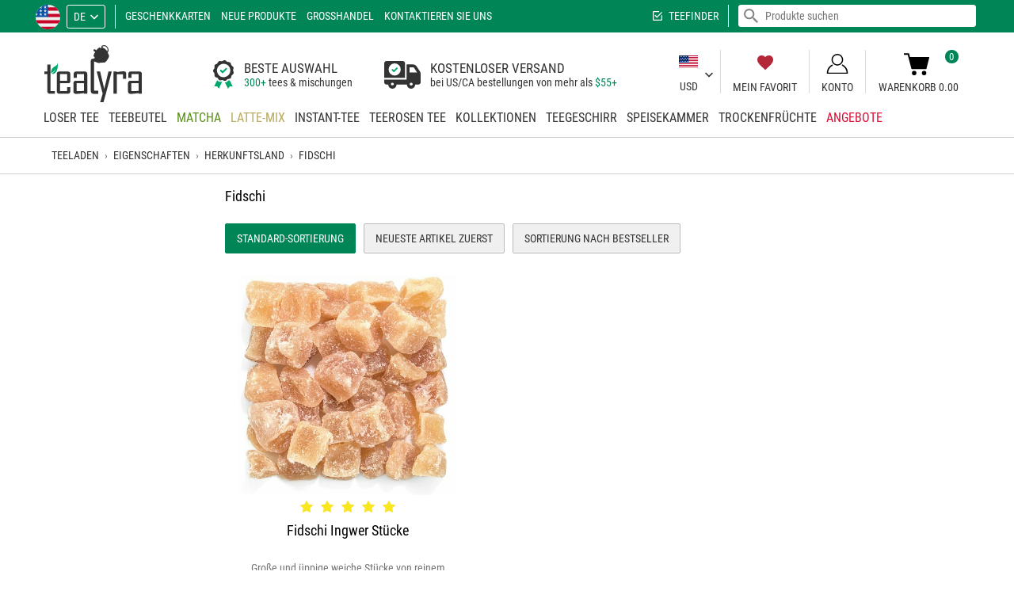

--- FILE ---
content_type: text/html; charset=utf-8
request_url: https://www.tealyra.com/herkunftsland-fidschi/
body_size: 16145
content:
<!DOCTYPE html>
<html lang="de" translate="no">
<head prefix="og: https://ogp.me/ns#">
<title>Fidschi - Herkunftsland - Eigenschaften</title>
<meta http-equiv="Content-Type" content="text/html; charset=utf-8" data-ca-mode="full" data-et-ver="2.0"/>
<meta name="viewport" id="viewport" content="width=device-width, initial-scale=1, maximum-scale=5, user-scalable=1"/>
<meta name="format-detection" content="telephone=no"/>
<meta http-equiv="X-UA-Compatible" content="IE=edge"/>
<meta name="color-scheme" content="light">
<meta name="supported-color-schemes" content="light">
<script>window.windowWidth=window.innerWidth||document.documentElement.clientWidth;window.windowHeight=window.innerHeight||document.documentElement.clientHeight;window.maxMobileWidth=1007;window.minMobileWidth=320;window.isVertical=function(){return(windowWidth<=windowHeight)};if(windowWidth<minMobileWidth){document.getElementById('viewport').content='width='+minMobileWidth.toString()+',initial-scale=1,user-scalable=1'}else if(windowWidth>maxMobileWidth){ if (isVertical()) { document.getElementById('viewport').content='width='+maxMobileWidth.toString()+',initial-scale=1,maximum-scale=1,user-scalable=0';} else { document.getElementById('viewport').content='width=device-width,initial-scale=1,maximum-scale=5,user-scalable=1';}}</script>
<meta name="mobile-web-app-capable" content="yes"/>
<meta name="apple-mobile-web-app-capable" content="yes"/>
<meta name="apple-mobile-web-app-status-bar-style" content="black-translucent"/>
<meta name="apple-touch-fullscreen" content="yes"/>
<meta name="HandheldFriendly" content="true"/>
<meta name="referrer" content="strict-origin-when-cross-origin"/>
<meta name="google" content="notranslate"/>
<meta name="google" content="nopagereadaloud"/>
<meta name="robots" content="index, follow, noodp, noydir" />
<link rel="canonical" href="https://www.tealyra.com/herkunftsland-fidschi/"/> <link rel="alternate" hreflang="en" href="https://www.tealyra.com/origin-fiji/"/>
<link rel="alternate" hreflang="fr" href="https://www.tealyra.com/origine-fiji/"/>
<link rel="alternate" hreflang="es" href="https://www.tealyra.com/origen-fiji/"/>
<meta property="og:type" content="website"/>
<meta property="og:site_name" content="Tealyra"/>
<meta property="og:url" content="https://www.tealyra.com/herkunftsland-fidschi/"/>
<meta property="og:image" content="https://www.tealyra.com/logo-social-3.png"/>
<meta property="og:image:secure_url" content="https://www.tealyra.com/logo-social-3.png"/>
<meta property="og:image:type" content="image/png"/>
<meta property="og:image:width" content="1200"/>
<meta property="og:image:height" content="630"/>
<meta name="twitter:card" content="summary_large_image"/>
<style>
@media (prefers-color-scheme: dark) {}
@media (prefers-color-scheme: light) {}
@font-face {
font-family: 'Roboto Condensed';
font-weight: normal;
font-style: normal;
font-display: swap;
src: url('https://www.tealyra.com/css/fonts/roboto/RobotoCondensed-Regular.eot');
src: url('https://www.tealyra.com/css/fonts/roboto/RobotoCondensed-Regular.eot?#iefix') format('embedded-opentype'),
url('https://www.tealyra.com/css/fonts/roboto/RobotoCondensed-Regular.woff2') format('woff2'),
url('https://www.tealyra.com/css/fonts/roboto/RobotoCondensed-Regular.woff') format('woff'),
url('https://www.tealyra.com/css/fonts/roboto/RobotoCondensed-Regular.ttf') format('truetype'),
url('https://www.tealyra.com/css/fonts/roboto/RobotoCondensed-Regular.svg#RobotoCondensed-Regular') format('svg');
}
@font-face {
font-family: 'Roboto Condensed';
font-weight: 300;
font-style: normal;
font-display: swap;
src: url('https://www.tealyra.com/css/fonts/roboto/RobotoCondensed-Light.eot');
src: url('https://www.tealyra.com/css/fonts/roboto/RobotoCondensed-Light.eot?#iefix') format('embedded-opentype'),
url('https://www.tealyra.com/css/fonts/roboto/RobotoCondensed-Light.woff2') format('woff2'),
url('https://www.tealyra.com/css/fonts/roboto/RobotoCondensed-Light.woff') format('woff'),
url('https://www.tealyra.com/css/fonts/roboto/RobotoCondensed-Light.ttf') format('truetype'),
url('https://www.tealyra.com/css/fonts/roboto/RobotoCondensed-Light.svg#RobotoCondensed-Light') format('svg');
}
@font-face {
font-family: 'Roboto Condensed';
font-weight: bold;
font-style: normal;
font-display: swap;
src: url('https://www.tealyra.com/css/fonts/roboto/RobotoCondensed-Bold.eot');
src: url('https://www.tealyra.com/css/fonts/roboto/RobotoCondensed-Bold.eot?#iefix') format('embedded-opentype'),
url('https://www.tealyra.com/css/fonts/roboto/RobotoCondensed-Bold.woff2') format('woff2'),
url('https://www.tealyra.com/css/fonts/roboto/RobotoCondensed-Bold.woff') format('woff'),
url('https://www.tealyra.com/css/fonts/roboto/RobotoCondensed-Bold.ttf') format('truetype'),
url('https://www.tealyra.com/css/fonts/roboto/RobotoCondensed-Bold.svg#RobotoCondensed-Bold') format('svg');
}
</style>
<link rel="shortcut icon image_src" type="image/png" href="https://www.tealyra.com/favicon.png"/>
<link rel="icon" type="image/png" sizes="194x194" href="https://www.tealyra.com/favicon-194x194.png"/>
<link rel="icon" type="image/png" sizes="32x32" href="https://www.tealyra.com/favicon-32x32.png"/>
<link rel="icon" type="image/png" sizes="16x16" href="https://www.tealyra.com/favicon-16x16.png"/>
<link rel="apple-touch-icon" href="https://www.tealyra.com/apple-touch-icon.png"/>
<link rel="apple-touch-icon" sizes="57x57" href="https://www.tealyra.com/apple-touch-icon-57x57.png"/>
<link rel="apple-touch-icon" sizes="72x72" href="https://www.tealyra.com/apple-touch-icon-72x72.png"/>
<link rel="apple-touch-icon" sizes="76x76" href="https://www.tealyra.com/apple-touch-icon-76x76.png"/>
<link rel="apple-touch-icon" sizes="114x114" href="https://www.tealyra.com/apple-touch-icon-114x114.png"/>
<link rel="apple-touch-icon" sizes="120x120" href="https://www.tealyra.com/apple-touch-icon-120x120.png"/>
<link rel="apple-touch-icon" sizes="144x144" href="https://www.tealyra.com/apple-touch-icon-144x144.png"/>
<link rel="apple-touch-icon" sizes="152x152" href="https://www.tealyra.com/apple-touch-icon-152x152.png"/>
<link rel="apple-touch-icon" sizes="180x180" href="https://www.tealyra.com/apple-touch-icon-180x180.png"/>
<link rel="manifest" href="https://www.tealyra.com/site.webmanifest"/>
<link rel="mask-icon" href="https://www.tealyra.com/safari-pinned-tab.svg" color="#199800"/>
<meta name="apple-mobile-web-app-title" content="Tealyra"/>
<meta name="application-name" content="Tealyra"/>
<meta name="msapplication-TileColor" content="#ffffff"/>
<meta name="msapplication-TileImage" content="/mstile-144x144.png"/>
<meta name="theme-color" content="#ffffff"/>
<script>
(function(){
var action=function(){
window.dataLayer=window.dataLayer||[];window.gtag=function(){dataLayer.push(arguments)};
setTimeout(function(){var gtagScript=document.createElement("script"); gtagScript.src='https://www.googletagmanager.com/gtag/js?id=G-71CBDW6XLR'; gtagScript.async=1; document.getElementsByTagName('body')[0].appendChild(gtagScript)},0);
gtag('js',new Date());
gtag('config','G-71CBDW6XLR');
(function(w,d,t,r,u){var f,n,i;w[u]=w[u]||[],f=function(){var o={ti:"56373717"};o.q=w[u],w[u]=new UET(o),w[u].push("pageLoad")},n=d.createElement(t),n.src=r,n.async=1,n.onload=n.onreadystatechange=function(){var s=this.readyState;s&&s!=="loaded"&&s!=="complete"||(f(),n.onload=n.onreadystatechange=null)},i=d.getElementsByTagName(t)[0],i.parentNode.insertBefore(n,i)})(window,document,"script","//bat.bing.com/bat.js","uetq");};
action();
})();
</script>
<link type="text/css" rel="stylesheet" href="https://www.tealyra.com/var/cache/misc/assets/design/themes/tealyra2/css/standalone.feff784a7ace2881de69e837fc97966c1744683492.css?t=1763564122" />
</head>
<body class="lang-de">
<script data-no-defer>
if (!('atob' in window)){(function(){var _keyStr='ABCDEFGHIJKLMNOPQRSTUVWXYZabcdefghijklmnopqrstuvwxyz0123456789+/=',_utf8_decode=function(utftext){var string='',i=0,c=c1=c2=0;while(i<utftext.length){c=utftext.charCodeAt(i);if(c<128){string+=String.fromCharCode(c);i++;}else if((c>191)&&(c<224)){c2=utftext.charCodeAt(i+1);string+=String.fromCharCode(((c&31)<<6)|(c2&63));i+=2;}else{c2=utftext.charCodeAt(i+1);c3=utftext.charCodeAt(i+2);string+=String.fromCharCode(((c&15)<<12)|((c2&63)<<6)|(c3&63));i+=3;}}return string;};window.atob=function(input){var output='',chr1,chr2,chr3,enc1,enc2,enc3,enc4,i=0;input=input.replace(/[^A-Za-z0-9\+\/\=]/g,'');while(i<input.length){enc1=_keyStr.indexOf(input.charAt(i++));enc2=_keyStr.indexOf(input.charAt(i++));enc3=_keyStr.indexOf(input.charAt(i++));enc4=_keyStr.indexOf(input.charAt(i++));chr1=(enc1<<2)|(enc2>>4);chr2=((enc2&15)<<4)|(enc3>>2);chr3=((enc3&3)<<6)|enc4;output=output+String.fromCharCode(chr1);if(enc3!=64){output=output+String.fromCharCode(chr2);}if(enc4!=64){output=output+String.fromCharCode(chr3);}}output=_utf8_decode(output);return output;};})();};
var isCheckout=0;var isCart=0;var browser_type='0';var isIE=(navigator.userAgent.indexOf('MSIE')!==-1||navigator.appVersion.indexOf('Trident/')>-1);var isFirefox=navigator.userAgent.toLowerCase().includes('firefox');var isChrome=navigator.userAgent.match(/Chrom(?:e|ium)\//);var chromeVersion=0;if(navigator.userAgent.match(/Chrom(?:e|ium)\//)){chromeVersion=parseInt(navigator.userAgent.match(/Chrom(?:e|ium)\/([0-9]+)\./)[1])}(function(){var body=document.getElementsByTagName('body')[0];var windowWidth=(window.innerWidth||document.documentElement.clientWidth);var windowHeight=(window.innerHeight||document.documentElement.clientHeight);var wideScreenBase=1600,wideScreenValue,i;var connection=!1;window.zoomMode=!1;window.zoomTransformMode=!1;var setCookie=function(name,value,days){var expires="";if(days){var date=new Date();date.setTime(date.getTime()+(days*24*60*60*1000));expires="; expires="+date.toUTCString()}
document.cookie=name+"="+(value.toString()||"")+expires+"; path=/"};if(isIE){if(body.className){body.className+=' '}
body.className+='isIE'}else if(isFirefox){if(body.className){body.className+=' '}
body.className+='isFirefox'}
if(typeof(body.style)!='undefined'){if((typeof(body.style.appearance)=='undefined')&&(typeof(body.style.webkitAppearance)=='undefined')&&(typeof(body.style.mozAppearance)=='undefined')){if(body.className){body.className+=' '}
body.className+='no-apperance'}
if(!isIE&&!isFirefox){if(typeof(body.style.zoom)!='undefined'){window.zoomMode='zoom'}else if(typeof(body.style.msZoom)!='undefined'){window.zoomMode='-ms-zoom'}else if(typeof(body.style.webkitZoom)!='undefined'){window.zoomMode='-webkit-zoom'}else if(typeof(body.style.MozTransform)!='undefined'){}}}
if(windowWidth>wideScreenBase){for(i=1.1;i<=3;i+=0.1){wideScreenValue=parseInt(wideScreenBase*i);if(windowWidth<=wideScreenValue){if(body.className){body.className+=' '}
if(window.zoomTransformMode){if(wideScreenValue>1.3*wideScreenBase){wideScreenValue=1.3*wideScreenBase}
body.className+='moz-zoom widthScreen'+wideScreenValue.toString()}else if(window.zoomMode){body.className+='zoom widthScreen'+wideScreenValue.toString()}else{body.className+='widthWide widthScreen'+wideScreenValue.toString()}
break}}
if(i>5){wideScreenValue++;if(body.className){body.className+=' '}
if(window.zoomTransformMode){body.className+='moz-zoom widthScreen'+wideScreenValue.toString()}else if(window.zoomMode){body.className+='zoom widthScreen'+wideScreenValue.toString()}else{body.className+='widthWide widthScreen'+wideScreenValue.toString()}}}
if(typeof(window.supportSvg)==='undefined'){window.supportSvg=!!(document.createElementNS&&document.createElementNS('http://www.w3.org/2000/svg','svg').createSVGRect);if(!window.supportSvg){if(body.className){body.className+=' '}
body.className+='no-svg'}
setCookie('supportSvg',(window.supportSvg?'1':'-1'),3650)}
window.lazyload=!1;var testImage=new Image();if(!("loading" in testImage)){window.lazyload=!0}
testImage=undefined;if("navigator" in window){connection=navigator.connection||navigator.mozConnection||navigator.webkitConnection;if(connection&&"effectiveType" in connection){if(body.className){body.className+=' '}
body.className+='speed-'+connection.effectiveType}
if("standalone" in window.navigator&&window.navigator.standalone){if(body.className){body.className+=' '}
body.className+='fullscreen'}}})();function $_(id,esc){if(typeof(esc)=='undefined'){esc=!0}
var obj=document.getElementById(id);var str=obj.innerHTML.replace(/.!--google(off|on): *[a-z]+--./g,'').replace(/<\/?span[^>]*>/g,'').replace(/<.*>/g,'');var r,s,es=!1;r=atob(str)
r=r.split('');for(var i=0;i<r.length;i++){s='%'+('00'+r[i].charCodeAt(0).toString(16)).slice(-2);if(s==='%00'){s='%20'}
try{r[i]=decodeURIComponent(s)}catch(e){es=!0}
if(es){try{r[i]=decodeURIComponent(s+'%'+('00'+r[i+1].charCodeAt(0).toString(16)).slice(-2));r[i+1]='';i++}catch(e){r[i]=''}
es=!1}}
r=r.join('');if(esc){r=r.replace(/<br *\/?>/gi,"\1").replace(/</g,"&lt;").replace(/>/g,"&gt;").replace(/"/g,"&quot;").replace(/'/g,"&#039;").replace(/\1/g,"<br>")}
obj.innerHTML=r;obj.style.display='';return!0};
</script>
<div class="ty-tygh " id="tygh_container">
<!--googleoff: all-->
<div id="ajax_overlay" class="ty-ajax-overlay"></div>
<div id="ajax_loading_box" class="ty-ajax-loading-box"></div>
<div class="cm-notification-container notification-container">
</div>
<!--googleon: all-->
<div class="ty-helper-container" id="tygh_main_container">
<div data-nosnippet class="tygh-menu-panel">
<!--googleoff: all-->
<div class="ty-panel-item btn-profile-show"><div class="ty-panel-item-icon"><i class="ty-icon-menu-account only-open"></i><i class="ty-icon-menu-close only-close"></i></div><div class="ty-panel-item-text">Konto</div></div>
<div class="ty-panel-item btn-search-show"><div class="ty-panel-item-icon"><i class="ty-icon-menu-search only-open"></i><i class="ty-icon-menu-close only-close"></i></div><div class="ty-panel-item-text">Suche</div></div>
<div class="ty-panel-item btn-menu-show"><div class="ty-panel-item-icon"><i class="ty-icon-menu-catalog only-open"></i><i class="ty-icon-menu-close only-close"></i></div><div class="ty-panel-item-text">Katalog</div></div>
<div class="ty-panel-item btn-favorite-show"><div class="ty-panel-item-icon"><i class="ty-icon-menu-favorite only-open"></i><i class="ty-icon-menu-close only-close"></i></div><div class="ty-panel-item-text">Mein Favorit</div></div>
<div class="ty-panel-item btn-cart-show"><div class="et-cart-content only-open"><span>&nbsp;</span></div><div class="ty-panel-item-icon"><i class="ty-icon-menu-cart only-open"></i><i class="ty-icon-menu-close only-close"></i></div><div class="ty-panel-item-text">Warenkorb</div></div>
<!--googleon: all-->
</div>
<div data-nosnippet class="tygh-top-panel clearfix">
<!--googleoff: index-->
<div class="container ">
<div class="row"> <div class="span16 top-links-grid et-top" >
<div class="row"> <div class="span9 et-top-menu" >
<div class=" ty-select-company ty-float-left">
<a href="https://www.tealyra.com/unternehmen-wahlen/" class="cm-dialog-opener cm-dialog-auto-size cm-dialog-hidden-load">
<span class="ty-flag-sworld"><img class="ty-pict ty-pict-simple" src="https://www.tealyra.com/design/images/flags/us.svg?t=1768502693" onerror="this.onerror=null; this.src='https://www.tealyra.com/design/images/flags/us.svg.png?t=1768502693'" alt="US" title="US" referrerpolicy="no-referrer" /></span>
</a>
</div><div class=" top-languages ty-float-left">
<div id="languages_1" class="vs-languages vs-languages-dropdown">
<div class="ty-select-wrap">
<a class="ty-select-block__a cm-combination" id="sw_select_de_wrap_language">
<span class="ty-select-block__a-item ">de</span>
<i class="ty-select-block__arrow ty-icon-down-micro"></i>
</a>
<div id="select_de_wrap_language" class="ty-select-block cm-popup-box hidden">
<ul class="cm-select-list ty-select-block__list ty-flags">
<li class="ty-select-block__list-item">
<a href="https://www.tealyra.com/origin-fiji/" class="ty-select-block__list-a " data-ca-name="en">
en </a>
</li>
<li class="ty-select-block__list-item">
<a href="https://www.tealyra.com/origine-fiji/" class="ty-select-block__list-a " data-ca-name="fr">
fr </a>
</li>
<li class="ty-select-block__list-item">
<span class="ty-select-block__list-a is-active disabled " data-ca-name="de">
de </span>
</li>
<li class="ty-select-block__list-item">
<a href="https://www.tealyra.com/origen-fiji/" class="ty-select-block__list-a " data-ca-name="es">
es </a>
</li>
</ul>
</div>
</div>
<!--languages_1--></div>
</div><div data-nosnippet class=" top-quick-links ty-float-left">
<div class="vs-menu-toggle cm-combination visible-phone clearfix" id="sw_vs-menu_4">
<span class="ty-select-block__a-item">Menü</span><i class="ty-select-block__arrow ty-icon-down-micro"></i>
</div>
<div class="vs-menu-toggle-body cm-popup-box" id="vs-menu_4">
<ul class="ty-text-links ty-text-links_show_inline">
<li class="ty-text-links__item ty-level-0 level-0">
<a href="https://www.tealyra.com/geschenkgutschein/" class="item-0 ty-text-links__a">Geschenkkarten</a>
</li>
<li class="ty-text-links__item ty-level-0 level-0">
<a href="https://www.tealyra.com/neue-produkte/" class="item-1 ty-text-links__a">Neue Produkte</a>
</li>
<li class="ty-text-links__item ty-level-0 level-0">
<a href="https://www.tealyrawhole.sale" class="item-2 ty-text-links__a nofollow" rel="nofollow">Großhandel</a>
</li>
<li class="ty-text-links__item ty-level-0 level-0">
<a href="https://www.tealyra.com/kontaktieren-sie-uns/" class="item-3 ty-text-links__a">Kontaktieren Sie Uns</a>
</li>
</ul>
</div>
</div><div class=" top-currencies et-top-menu ty-float-right hidden-desktop ty-float-left">
<div id="currencies_2" class="vs-currencies clearfix">
<div class="ty-select-wrapper">
<a class="ty-select-block__a cm-combination" id="sw_select_USD_wrap_currency_2">
<span class="ty-select-block__a-item ">USD</span>
<i class="ty-select-block__arrow ty-icon-down-micro"></i>
</a>
<div id="select_USD_wrap_currency_2" class="ty-select-block cm-popup-box hidden">
<ul class="cm-select-list ty-select-block__list ty-flags">
<li class="ty-select-block__list-item">
<a rel="nofollow" href="https://www.tealyra.com/herkunftsland-fidschi/?currency=CAD" class="ty-select-block__list-a " data-ca-name="CAD">
CAD
</a>
</li>
</ul>
</div>
</div>
<!--currencies_2--></div>
</div>
</div><div class="span7 top-search" >
<div class=" ty-float-right">
<!--googleoff: all-->
<div class="ty-search-block">
<form action="https://www.tealyra.com/suche/" name="search_form" method="get">
<div class="live-search-box-cnt" id="live_reload_box">
<!--live_reload_box--></div>
<!-- Inline script moved to the bottom of the page -->
<div class="ty-search-block___input-cnt"><input type="text" name="q" value="" id="search_input" placeholder="Produkte suchen" class="ty-search-block__input" /><button type="submit" class="hidden"></button><span class="ty-search-magnifier"><i class="ty-icon-search"></i></span>
</div>
</form>
</div>
<!--googleon: all-->
</div><div class=" top-tea-finder ty-float-right">
<a href="https://www.tealyra.com/tee-finder/">Teefinder</a>
</div>
</div>
</div>
</div>
</div>
</div>
<!--googleon: index-->
</div>
<div data-nosnippet class="tygh-header clearfix">
<div class="container et-header">
<div class="row"> <div class="span4 ty-header-center" >
<div class=" top-logo">
<div class="ty-logo-container">
<a class="ty-logo-container__image" href="https://www.tealyra.com/de/" title="Tealyra"></a>
</div>
</div>
</div><div class="span6 ty-header-left" >
<div class=" ty-header-left-item">
<div class="ty-header-text">
<div class="ty-header-text__item bg-bag">
<div class="ty-header-text__item-content">
<div class="ty-header-text__item-cell">
<div class="ty-text-big">BESTE AUSWAHL</div>
<span class="ty-link">300+</span> tees & mischungen
</div>
</div>
</div>
<div class="ty-header-text__item bg-truck">
<div class="ty-header-text__item-content">
<div class="ty-header-text__item-cell">
<div class="ty-text-big">KOSTENLOSER VERSAND</div>
bei US/CA bestellungen von mehr als <span class="ty-link"><span class="ty-price__sign">$</span><span>55</span>+</span>
</div>
</div>
</div>
</div>
</div>
</div><div class="span6 ty-header-right" >
<div class=" ty-header-right-item ty-header-currency">
<div id="currencies_42" class="vs-currencies clearfix">
<div class="ty-select-wrapper">
<a class="ty-select-block__a cm-combination" id="sw_select_USD_wrap_currency_42">
<div class="select-flag"><img loading="lazy" decoding="async" srcset="/images/empty.gif 1w,/design/themes/tealyra2/media/images/icons/currency-flags/usd.png 2w" sizes="(max-width: 1007px) 0px,((min-width: 1008px) and (orientation: portrait)) 0px,3px" class="ty-pict ty-pict-simple ty-recovery-zoom" src="/design/themes/tealyra2/media/images/icons/currency-flags/usd.png" alt="" referrerpolicy="no-referrer" /></div><br>
<span class="ty-select-block__a-item ">USD</span>
<i class="ty-select-block__arrow ty-icon-down-micro"></i>
</a>
<div id="select_USD_wrap_currency_42" class="ty-select-block cm-popup-box hidden">
<ul class="cm-select-list ty-select-block__list ty-flags">
<li class="ty-select-block__list-item">
<a rel="nofollow" href="https://www.tealyra.com/herkunftsland-fidschi/?currency=CAD" class="ty-select-block__list-a " data-ca-country-code="" data-ca-name="CAD">
<div class="select-flag"><img loading="lazy" decoding="async" srcset="/images/empty.gif 1w,/design/themes/tealyra2/media/images/icons/currency-flags/cad.png 2w" sizes="(max-width: 1007px) 0px,((min-width: 1008px) and (orientation: portrait)) 0px,3px" class="ty-pict ty-pict-simple ty-recovery-zoom" src="/design/themes/tealyra2/media/images/icons/currency-flags/cad.png" alt="" referrerpolicy="no-referrer" /></div><br>
CAD
</a>
</li>
</ul>
</div>
</div>
<!--currencies_42--></div>
</div><div class=" ty-header-right-item ty-header-favorite">
<a href="https://www.tealyra.com/wunschliste/?select=auto"><i class="fy-icon-favorite"></i>Mein Favorit</a>
</div><div data-nosnippet class="ty-dropdown-box ty-header-right-item ty-header-account">
<div id="sw_dropdown_3777" class="ty-dropdown-box__title cm-combination unlogged clearfix">
<a class="ty-account-info__title" href="https://www.tealyra.com/profil-aktualisierung/" onclick="return false">
<i class="ty-icon-user"></i>
<span class="et-my-account-right">
<span class="vs-my-account-text et-my-account-text ty-account-info__title-txt" >Konto</span>
</span>
</a>
</div>
<div id="dropdown_3777" class="cm-popup-box ty-dropdown-box__content hidden clearfix">
<!--googleoff: all-->
<div id="account_info_3777" class="vs-my-account">
<ul class="ty-account-info">
<li class="ty-account-info__item ty-dropdown-box__item"><a class="ty-account-info__a underlined" href="https://www.tealyra.com/bestellungen/" rel="nofollow">Bestellungen</a></li>
<li class="ty-account-info__item ty-dropdown-box__item"><a class="ty-account-info__a" href="https://www.tealyra.com/wunschliste/" rel="nofollow">Wunschliste</a></li>
<li class="ty-account-info__item ty-show-cookies-settings ty-dropdown-box__item"><a class="ty-account-info__a underlined" href="#" rel="nofollow">Cookie-Einstellungen</a></li>
<li class="ty-account-info__item ty-clear-customer-data ty-dropdown-box__item"><a class="ty-account-info__a underlined" href="#" rel="nofollow">Klare Kundendaten</a></li>
</ul>
<div class="ty-account-info__orders updates-wrapper track-orders" id="track_orders_block_3777">
<form action="https://www.tealyra.com/de/" method="get" class="cm-ajax cm-ajax-full-render" name="track_order_quick">
<input type="hidden" name="result_ids" value="track_orders_block_*" />
<input type="hidden" name="return_url" value="index.php?sl=de&amp;dispatch=product_features.view&amp;variant_id=282" />
<div class="ty-account-info__orders-txt">Meine Bestellung(en). Wird an Ihre Email gesendet</div>
<div class="ty-account-info__orders-input ty-control-group ty-input-append">
<label for="track_order_item3777" class="cm-required hidden">Meine Bestellung(en). Wird an Ihre Email gesendet</label>
<input type="text" size="20" class="ty-input-text cm-hint" id="track_order_item3777" name="track_data" autocapitalize="none" value="ID Bestellung/E-Mail" /><button title="Weiter" class="ty-btn-go" type="submit"><span class="ty-btn-go-icon">&rsaquo;</span></button>
<input type="hidden" name="dispatch" value="orders.track_request" />
</div>
</form>
<!--track_orders_block_3777--></div>
<div class="vs-social-login">
<div class="center space-top vs-social-text ty-center">Oder loggen Sie sich mit einem anderen Profil ein.</div>
<div class="vs-auth social-login">
<a class="cm-login-provider vs-login-provider-btn vs-login-facebook" data-idp="facebook">Anmeldung mit Facebook</a><a class="cm-login-provider vs-login-provider-btn vs-login-google" data-idp="google">Anmeldung mit Google</a><a class="cm-login-provider vs-login-provider-btn vs-login-amazon" data-idp="amazon">Anmeldung mit Amazon</a><a class="cm-login-provider vs-login-provider-btn vs-login-microsoft" data-idp="microsoft">Anmeldung mit Microsoft</a>
</div>
</div>
<div class="ty-account-info__buttons buttons-container">
<a href="https://www.tealyra.com/profile-add/" rel="nofollow" class="ty-btn ty-btn__primary account ty-btn__right">Registrieren</a>
<a data-ca-target-id="login_block_main_3777" class="ty-btn ty-btn__secondary cm-dialog-opener cm-dialog-auto-size ty-btn__left account" onclick="return false" href="#" rel="nofollow">Anmelden</a>
<div id="login_block_main_3777" class="hidden" title="Anmelden">
<div class="ty-login-popup">
<form name="popup3777_form" action="https://www.tealyra.com/de/" class="cm-ajax cm-ajax-force cm-ajax-full-render" method="post" onsubmit="$(this).find('[name=return_url],[name=redirect_url]').val(location.href)">
<input type="hidden" name="return_url" value="/" />
<input type="hidden" name="redirect_url" value="/" />
<div class="ty-control-group ty-username-field">
<label for="login_popup3777" class="ty-login__filed-label ty-control-group__title cm-required cm-trim cm-email">E-Mail</label>
<input type="text" id="login_popup3777" name="user_login" size="30" value="" class="ty-login__input cm-focus" autocapitalize="none" autocomplete="username" autofocus />
</div>
<div class="ty-control-group ty-password-forgot">
<label for="psw_popup3777" class="ty-login__filed-label ty-control-group__title ty-password-forgot__label cm-required">Passwort</label>
<a href="https://www.tealyra.com/passwort-wiederherstellen/" class="ty-password-forgot__a" tabindex="5">Passwort vergessen?</a>
<input type="password" id="psw_popup3777" name="password" size="30" value="" class="ty-login__input" maxlength="32" autocomplete="current-password" />
</div>
<div class="buttons-container clearfix">
<div class="ty-float-right">
<button class="ty-btn__login ty-btn__secondary ty-btn" type="submit" name="dispatch[auth.login]">Anmelden</button>
</div>
<div class="ty-login__remember-me">
<label for="remember_me_popup3777" class="ty-login__remember-me-label"><input class="checkbox" type="checkbox" name="remember_me" id="remember_me_popup3777" value="Y" checked /> Angemeldet bleiben</label>
</div>
</div>
</form>
</div>
</div>
</div>
<!--account_info_3777--></div>
<!--googleon: all-->
</div>
</div><div class=" ty-header-right-item ty-header-cart top-cart-content">
<!--googleoff: all-->
<div class="ty-dropdown-box" id="cart_status_3776">
<a href="https://www.tealyra.com/warenkorb/" onclick="return false" id="sw_dropdown_3776" class="ty-dropdown-box__title cm-combination clearfix">
<i class="et-icon-cart"></i>
<div class="et-cart-text">
<div class="minicart-title empty-cart hand">Warenkorb&nbsp;0.00</div>
<div class="et-items">0</div>
</div>
<div class="et-cart-content hidden"><span>0</span></div>
</a>
<div id="dropdown_3776" class="cm-popup-box ty-dropdown-box__content hidden">
<div class="cm-cart-content cm-cart-content-thumb cm-cart-content-delete">
<div class="cm-cart-buttons ty-cart-content__buttons buttons-container hidden">
<div class="ty-float-left ty-btn__view-cart">
<a href="https://www.tealyra.com/warenkorb/" rel="nofollow" class="ty-btn ty-btn__black ty-btn__small">Warenkorb visualisieren</a>
</div>
<div class="ty-float-right ty-btn__checkout">
<a href="https://www.tealyra.com/kasse-us/" rel="nofollow" class="ty-btn ty-btn__black ty-btn__small">Kasse</a>
</div>
<div class="ty-checkout-summary-price">
$0.00
</div>
</div>
<div class="ty-cart-items scroll-area">
<div class="ty-cart-items__cnt ty-cart-empty__cnt">
<div class="ty-center vs-cart-empty-text">Warenkorb ist leer</div>
</div>
</div>
</div>
</div>
<!--cart_status_3776--></div>
<!--googleon: all-->
</div>
</div>
</div><div class="row"> <div class="span16 top-menu-grid et-sticky-menu" >
<div data-nosnippet class="">
<ul class="ty-menu__items cm-responsive-menu"><li class="top-menu-cart hidden" style="float:right"><div class="top-cart-content et-cart"></div></li><li class="top-menu-favorite hidden" style="float:right"><a href="https://www.tealyra.com/wunschliste/?select=auto"><i class="fy-icon-favorite"></i></a></li><li class="ty-menu__item-first ty-menu__item cm-menu-item-responsive"><div class="ty-menu__item-toggle visible-phone cm-responsive-menu-toggle"><i class="ty-menu__icon-open ty-icon-down-open"></i><i class="ty-menu__icon-hide ty-icon-up-open"></i></div><a href="https://www.tealyra.com/loser-tee/" class="ty-menu__item-link"><span class="vs-categ-img-cnt"><picture><source type="image/avif" srcset="https://www.tealyra.com/images/thumbnails/100/100/detailed/3/loose-tea.avif?t=1603384527 100w" sizes="100px" /><img loading="lazy" decoding="async" srcset="https://www.tealyra.com/images/thumbnails/100/100/detailed/3/loose-tea.jpg?t=1603384527 100w" sizes="100px" class="ty-pict" width="100" height="100" src="https://www.tealyra.com/images/thumbnails/100/100/detailed/3/loose-tea.jpg?t=1603384527" alt="buy loose tea" title="Loser Tee" referrerpolicy="no-referrer" /></picture></span>Loser Tee</a><div class="ty-menu__submenu no-dd-img" id="topmenu_45_e3ef11e76d3391db3e0e040bc8d151d2" ><ul class="ty-menu__submenu-items cm-responsive-menu-submenu"><!--googleoff: all--><li class="ty-top-mine__submenu-col ty-top-mine__showall"><div class="ty-menu__submenu-item-header"><a href="https://www.tealyra.com/loser-tee/" class="ty-menu__submenu-link">Alles erforschen</a></div><div class="vs-sub-categ-img"><a href="https://www.tealyra.com/loser-tee/"><img loading="lazy" decoding="async" class="ty-pict ty-pict-simple" src="https://www.tealyra.com/design/images/explore-all.svg?t=1768502693" onerror="this.onerror=null; this.src='https://www.tealyra.com/design/images/explore-all.svg.png?t=1768502693'" alt="" referrerpolicy="no-referrer" /></a></div></li><!--googleon: all--><li class="ty-top-mine__submenu-col"><div class="ty-menu__submenu-item-header"><a href="https://www.tealyra.com/pu-er-tee/" class="ty-menu__submenu-link">Pu-Er Tee</a></div><div class="vs-sub-categ-img"><a href="https://www.tealyra.com/pu-er-tee/" class="vs-sub-categ-img-link"><picture><source type="image/avif" srcset="https://www.tealyra.com/images/thumbnails/211/106/detailed/6/Puerh_Main.avif?t=1668506250 211w" sizes="211px" /><img loading="lazy" decoding="async" srcset="https://www.tealyra.com/images/thumbnails/211/106/detailed/6/Puerh_Main.jpg?t=1668506250 211w" sizes="211px" class="ty-pict" width="128" height="64" src="https://www.tealyra.com/images/thumbnails/211/106/detailed/6/Puerh_Main.jpg?t=1668506250" alt="Buy PuErh tea online" title="Pu-Er Tee" referrerpolicy="no-referrer" /></picture></a></div><div class="ty-menu__item-toggle visible-phone cm-responsive-menu-toggle"><i class="ty-menu__icon-open ty-icon-down-open"></i><i class="ty-menu__icon-hide ty-icon-up-open"></i></div><div class="ty-menu__submenu"><ul class="ty-menu__submenu-list cm-responsive-menu-submenu"><li class="ty-menu__submenu-item"><a href="https://www.tealyra.com/puer-teemischungen/" class="ty-menu__submenu-link">Pu&#039;Er Teemischungen</a></li><li class="ty-menu__submenu-item"><a href="https://www.tealyra.com/pu-er-kuchen/" class="ty-menu__submenu-link">Pu-Er Kuchen</a></li>
</ul></div></li><li class="ty-top-mine__submenu-col"><div class="ty-menu__submenu-item-header"><a href="https://www.tealyra.com/gruner-tee/" class="ty-menu__submenu-link">Grüner Tee</a></div><div class="vs-sub-categ-img"><a href="https://www.tealyra.com/gruner-tee/" class="vs-sub-categ-img-link"><picture><source type="image/avif" srcset="https://www.tealyra.com/images/thumbnails/211/106/detailed/6/Green_Tea_Main.avif?t=1668506250 211w" sizes="211px" /><img loading="lazy" decoding="async" srcset="https://www.tealyra.com/images/thumbnails/211/106/detailed/6/Green_Tea_Main.jpg?t=1668506250 211w" sizes="211px" class="ty-pict" width="128" height="64" src="https://www.tealyra.com/images/thumbnails/211/106/detailed/6/Green_Tea_Main.jpg?t=1668506250" alt="Buy Green Loose Leaf Tea Online" title="Grüner Tee" referrerpolicy="no-referrer" /></picture></a></div><div class="ty-menu__item-toggle visible-phone cm-responsive-menu-toggle"><i class="ty-menu__icon-open ty-icon-down-open"></i><i class="ty-menu__icon-hide ty-icon-up-open"></i></div><div class="ty-menu__submenu"><ul class="ty-menu__submenu-list cm-responsive-menu-submenu"><li class="ty-menu__submenu-item"><a href="https://www.tealyra.com/taiwanesischer-gruner-tee/" class="ty-menu__submenu-link">Taiwanesischer Grüner Tee</a></li><li class="ty-menu__submenu-item"><a href="https://www.tealyra.com/japanischer-gruner-tee/" class="ty-menu__submenu-link">Japanischer Grüner Tee</a></li><li class="ty-menu__submenu-item"><a href="https://www.tealyra.com/chinesischer-gruner-tee/" class="ty-menu__submenu-link">Chinesischer Grüner Tee</a></li><li class="ty-menu__submenu-item"><a href="https://www.tealyra.com/gruner-tee-mischungen/" class="ty-menu__submenu-link">Grüner Tee Mischungen</a></li>
</ul></div></li><li class="ty-top-mine__submenu-col"><div class="ty-menu__submenu-item-header"><a href="https://www.tealyra.com/weiser-tee/" class="ty-menu__submenu-link">Weißer Tee</a></div><div class="vs-sub-categ-img"><a href="https://www.tealyra.com/weiser-tee/" class="vs-sub-categ-img-link"><picture><source type="image/avif" srcset="https://www.tealyra.com/images/thumbnails/211/106/detailed/6/White_Tea_Main.avif?t=1668506250 211w" sizes="211px" /><img loading="lazy" decoding="async" srcset="https://www.tealyra.com/images/thumbnails/211/106/detailed/6/White_Tea_Main.jpg?t=1668506250 211w" sizes="211px" class="ty-pict" width="128" height="64" src="https://www.tealyra.com/images/thumbnails/211/106/detailed/6/White_Tea_Main.jpg?t=1668506250" alt="Buy White Tea" title="Weißer Tee" referrerpolicy="no-referrer" /></picture></a></div><div class="ty-menu__item-toggle visible-phone cm-responsive-menu-toggle"><i class="ty-menu__icon-open ty-icon-down-open"></i><i class="ty-menu__icon-hide ty-icon-up-open"></i></div><div class="ty-menu__submenu"><ul class="ty-menu__submenu-list cm-responsive-menu-submenu"><li class="ty-menu__submenu-item"><a href="https://www.tealyra.com/weiser-tee-mischungen/" class="ty-menu__submenu-link">Weißer Tee Mischungen</a></li>
</ul></div></li><li class="ty-top-mine__submenu-col"><div class="ty-menu__submenu-item-header"><a href="https://www.tealyra.com/oolong-tee/" class="ty-menu__submenu-link">Oolong Tee</a></div><div class="vs-sub-categ-img"><a href="https://www.tealyra.com/oolong-tee/" class="vs-sub-categ-img-link"><picture><source type="image/avif" srcset="https://www.tealyra.com/images/thumbnails/211/106/detailed/6/Oolong_Tea_Main.avif?t=1668506250 211w" sizes="211px" /><img loading="lazy" decoding="async" srcset="https://www.tealyra.com/images/thumbnails/211/106/detailed/6/Oolong_Tea_Main.jpg?t=1668506250 211w" sizes="211px" class="ty-pict" width="128" height="64" src="https://www.tealyra.com/images/thumbnails/211/106/detailed/6/Oolong_Tea_Main.jpg?t=1668506250" alt="Oolong Tea" title="Oolong Tee" referrerpolicy="no-referrer" /></picture></a></div><div class="ty-menu__item-toggle visible-phone cm-responsive-menu-toggle"><i class="ty-menu__icon-open ty-icon-down-open"></i><i class="ty-menu__icon-hide ty-icon-up-open"></i></div><div class="ty-menu__submenu"><ul class="ty-menu__submenu-list cm-responsive-menu-submenu"><li class="ty-menu__submenu-item"><a href="https://www.tealyra.com/oolong-teemischungen/" class="ty-menu__submenu-link">Oolong Teemischungen</a></li>
</ul></div></li><li class="ty-top-mine__submenu-col"><div class="ty-menu__submenu-item-header"><a href="https://www.tealyra.com/schwarzer-tee/" class="ty-menu__submenu-link">Schwarzer Tee</a></div><div class="vs-sub-categ-img"><a href="https://www.tealyra.com/schwarzer-tee/" class="vs-sub-categ-img-link"><picture><source type="image/avif" srcset="https://www.tealyra.com/images/thumbnails/211/106/detailed/6/Black_Tea_Main.avif?t=1668506250 211w" sizes="211px" /><img loading="lazy" decoding="async" srcset="https://www.tealyra.com/images/thumbnails/211/106/detailed/6/Black_Tea_Main.jpg?t=1668506250 211w" sizes="211px" class="ty-pict" width="128" height="64" src="https://www.tealyra.com/images/thumbnails/211/106/detailed/6/Black_Tea_Main.jpg?t=1668506250" alt="Black Tea" title="Schwarzer Tee" referrerpolicy="no-referrer" /></picture></a></div><div class="ty-menu__item-toggle visible-phone cm-responsive-menu-toggle"><i class="ty-menu__icon-open ty-icon-down-open"></i><i class="ty-menu__icon-hide ty-icon-up-open"></i></div><div class="ty-menu__submenu"><ul class="ty-menu__submenu-list cm-responsive-menu-submenu"><li class="ty-menu__submenu-item"><a href="https://www.tealyra.com/schwarztee-mischungen/" class="ty-menu__submenu-link">Schwarztee-Mischungen</a></li>
</ul></div></li><li class="ty-top-mine__submenu-col"><div class="ty-menu__submenu-item-header"><a href="https://www.tealyra.com/gelb/" class="ty-menu__submenu-link">Gelb</a></div><div class="vs-sub-categ-img"><a href="https://www.tealyra.com/gelb/" class="vs-sub-categ-img-link"><picture><source type="image/avif" srcset="https://www.tealyra.com/images/thumbnails/211/106/detailed/6/Yellow_Tea_Main.avif?t=1668506250 211w" sizes="211px" /><img loading="lazy" decoding="async" srcset="https://www.tealyra.com/images/thumbnails/211/106/detailed/6/Yellow_Tea_Main.jpg?t=1668506250 211w" sizes="211px" class="ty-pict" width="128" height="64" src="https://www.tealyra.com/images/thumbnails/211/106/detailed/6/Yellow_Tea_Main.jpg?t=1668506250" alt="Yellow Tea" title="Gelb" referrerpolicy="no-referrer" /></picture></a></div><div class="ty-menu__submenu"><ul class="ty-menu__submenu-list cm-responsive-menu-submenu"></ul></div></li><li class="ty-top-mine__submenu-col"><div class="ty-menu__submenu-item-header"><a href="https://www.tealyra.com/rooibos-tee/" class="ty-menu__submenu-link">Rooibos Tee</a></div><div class="vs-sub-categ-img"><a href="https://www.tealyra.com/rooibos-tee/" class="vs-sub-categ-img-link"><picture><source type="image/avif" srcset="https://www.tealyra.com/images/thumbnails/211/106/detailed/6/Rooibos_Tea_Main.avif?t=1668506250 211w" sizes="211px" /><img loading="lazy" decoding="async" srcset="https://www.tealyra.com/images/thumbnails/211/106/detailed/6/Rooibos_Tea_Main.jpg?t=1668506250 211w" sizes="211px" class="ty-pict" width="128" height="64" src="https://www.tealyra.com/images/thumbnails/211/106/detailed/6/Rooibos_Tea_Main.jpg?t=1668506250" alt="Rooibos Tea" title="Rooibos Tee" referrerpolicy="no-referrer" /></picture></a></div><div class="ty-menu__item-toggle visible-phone cm-responsive-menu-toggle"><i class="ty-menu__icon-open ty-icon-down-open"></i><i class="ty-menu__icon-hide ty-icon-up-open"></i></div><div class="ty-menu__submenu"><ul class="ty-menu__submenu-list cm-responsive-menu-submenu"><li class="ty-menu__submenu-item"><a href="https://www.tealyra.com/honeybush-tee/" class="ty-menu__submenu-link">Honigbüsche</a></li>
</ul></div></li><li class="ty-top-mine__submenu-col"><div class="ty-menu__submenu-item-header"><a href="https://www.tealyra.com/krauter-wellnesstee/" class="ty-menu__submenu-link">Kräuter Wellnesstee</a></div><div class="vs-sub-categ-img"><a href="https://www.tealyra.com/krauter-wellnesstee/" class="vs-sub-categ-img-link"><picture><source type="image/avif" srcset="https://www.tealyra.com/images/thumbnails/211/106/detailed/6/Herbal_Wellness_Tea_Main.avif?t=1668506250 211w" sizes="211px" /><img loading="lazy" decoding="async" srcset="https://www.tealyra.com/images/thumbnails/211/106/detailed/6/Herbal_Wellness_Tea_Main.jpg?t=1668506250 211w" sizes="211px" class="ty-pict" width="128" height="64" src="https://www.tealyra.com/images/thumbnails/211/106/detailed/6/Herbal_Wellness_Tea_Main.jpg?t=1668506250" alt="Herbal Wellness Tea" title="Kräuter Wellnesstee" referrerpolicy="no-referrer" /></picture></a></div><div class="ty-menu__item-toggle visible-phone cm-responsive-menu-toggle"><i class="ty-menu__icon-open ty-icon-down-open"></i><i class="ty-menu__icon-hide ty-icon-up-open"></i></div><div class="ty-menu__submenu"><ul class="ty-menu__submenu-list cm-responsive-menu-submenu"><li class="ty-menu__submenu-item"><a href="https://www.tealyra.com/kamillentee/" class="ty-menu__submenu-link">Kamillentee</a></li><li class="ty-menu__submenu-item"><a href="https://www.tealyra.com/hibiskus-tee/" class="ty-menu__submenu-link">Hibiskus Tee</a></li><li class="ty-menu__submenu-item"><a href="https://www.tealyra.com/krauter-and-gewurze/" class="ty-menu__submenu-link">Kräuter &amp; Gewürze</a></li>
</ul></div></li><li class="ty-top-mine__submenu-col"><div class="ty-menu__submenu-item-header"><a href="https://www.tealyra.com/fruchtig/" class="ty-menu__submenu-link">Fruchtig</a></div><div class="vs-sub-categ-img"><a href="https://www.tealyra.com/fruchtig/" class="vs-sub-categ-img-link"><picture><source type="image/avif" srcset="https://www.tealyra.com/images/thumbnails/211/106/detailed/6/Fruit_Tea_Main.avif?t=1668506250 211w" sizes="211px" /><img loading="lazy" decoding="async" srcset="https://www.tealyra.com/images/thumbnails/211/106/detailed/6/Fruit_Tea_Main.jpg?t=1668506250 211w" sizes="211px" class="ty-pict" width="128" height="64" src="https://www.tealyra.com/images/thumbnails/211/106/detailed/6/Fruit_Tea_Main.jpg?t=1668506250" alt="Fruit Tea" title="Fruchtig" referrerpolicy="no-referrer" /></picture></a></div><div class="ty-menu__submenu"><ul class="ty-menu__submenu-list cm-responsive-menu-submenu"></ul></div></li><li class="ty-top-mine__submenu-col"><div class="ty-menu__submenu-item-header"><a href="https://www.tealyra.com/mate-de/" class="ty-menu__submenu-link">Mate</a></div><div class="vs-sub-categ-img"><a href="https://www.tealyra.com/mate-de/" class="vs-sub-categ-img-link"><picture><source type="image/avif" srcset="https://www.tealyra.com/images/thumbnails/211/106/detailed/6/Mate_Main_2.avif?t=1668506250 211w" sizes="211px" /><img loading="lazy" decoding="async" srcset="https://www.tealyra.com/images/thumbnails/211/106/detailed/6/Mate_Main_2.jpg?t=1668506250 211w" sizes="211px" class="ty-pict" width="128" height="64" src="https://www.tealyra.com/images/thumbnails/211/106/detailed/6/Mate_Main_2.jpg?t=1668506250" alt="Mate Tea" title="Mate" referrerpolicy="no-referrer" /></picture></a></div><div class="ty-menu__submenu"><ul class="ty-menu__submenu-list cm-responsive-menu-submenu"></ul></div></li></ul>
</div></li><li class="ty-menu__item ty-menu__item-nodrop"><a href="https://www.tealyra.com/teebeutel/" class="ty-menu__item-link"><span class="vs-categ-img-cnt"><picture><source type="image/avif" srcset="https://www.tealyra.com/images/thumbnails/100/100/detailed/6/tea-bags.avif?t=1603384527 100w" sizes="100px" /><img loading="lazy" decoding="async" srcset="https://www.tealyra.com/images/thumbnails/100/100/detailed/6/tea-bags.jpg?t=1603384527 100w" sizes="100px" class="ty-pict" width="100" height="100" src="https://www.tealyra.com/images/thumbnails/100/100/detailed/6/tea-bags.jpg?t=1603384527" alt="loose tea bags" title="Teebeutel" referrerpolicy="no-referrer" /></picture></span>Teebeutel</a></li><li class="ty-menu__item cm-menu-item-responsive"><div class="ty-menu__item-toggle visible-phone cm-responsive-menu-toggle"><i class="ty-menu__icon-open ty-icon-down-open"></i><i class="ty-menu__icon-hide ty-icon-up-open"></i></div><a href="https://www.tealyra.com/matcha-de/" class="ty-menu__item-link" style="color:#598f17"><span class="vs-categ-img-cnt"><picture><source type="image/avif" srcset="https://www.tealyra.com/images/thumbnails/100/100/detailed/3/matcha.avif?t=1603384527 100w" sizes="100px" /><img loading="lazy" decoding="async" srcset="https://www.tealyra.com/images/thumbnails/100/100/detailed/3/matcha.jpg?t=1603384527 100w" sizes="100px" class="ty-pict" width="100" height="100" src="https://www.tealyra.com/images/thumbnails/100/100/detailed/3/matcha.jpg?t=1603384527" alt="Best Matcha Tea" title="Matcha" referrerpolicy="no-referrer" /></picture></span>Matcha</a><div class="ty-menu__submenu no-dd-img" id="topmenu_45_bf8fcbe096a033b7d7930382e30e66b4" ><ul class="ty-menu__submenu-items cm-responsive-menu-submenu"><!--googleoff: all--><li class="ty-top-mine__submenu-col ty-top-mine__showall"><div class="ty-menu__submenu-item-header"><a href="https://www.tealyra.com/matcha-de/" class="ty-menu__submenu-link">Alles erforschen</a></div><div class="vs-sub-categ-img"><a href="https://www.tealyra.com/matcha-de/"><img loading="lazy" decoding="async" class="ty-pict ty-pict-simple" src="https://www.tealyra.com/design/images/explore-all.svg?t=1768502693" onerror="this.onerror=null; this.src='https://www.tealyra.com/design/images/explore-all.svg.png?t=1768502693'" alt="" referrerpolicy="no-referrer" /></a></div></li><!--googleon: all--><li class="ty-top-mine__submenu-col"><div class="ty-menu__submenu-item-header"><a href="https://www.tealyra.com/matcha-tee/" class="ty-menu__submenu-link">Matcha Pulver</a></div><div class="vs-sub-categ-img"><a href="https://www.tealyra.com/matcha-tee/" class="vs-sub-categ-img-link"><picture><source type="image/avif" srcset="https://www.tealyra.com/images/thumbnails/211/106/detailed/6/Matcha_Powder_Main.avif?t=1668506250 211w" sizes="211px" /><img loading="lazy" decoding="async" srcset="https://www.tealyra.com/images/thumbnails/211/106/detailed/6/Matcha_Powder_Main.jpg?t=1668506250 211w" sizes="211px" class="ty-pict" width="128" height="64" src="https://www.tealyra.com/images/thumbnails/211/106/detailed/6/Matcha_Powder_Main.jpg?t=1668506250" alt="Matcha Powder" title="Matcha Pulver" referrerpolicy="no-referrer" /></picture></a></div><div class="ty-menu__submenu"><ul class="ty-menu__submenu-list cm-responsive-menu-submenu"></ul></div></li><li class="ty-top-mine__submenu-col"><div class="ty-menu__submenu-item-header"><a href="https://www.tealyra.com/matcha-zubehoer/" class="ty-menu__submenu-link">Matcha Zubehör</a></div><div class="vs-sub-categ-img"><a href="https://www.tealyra.com/matcha-zubehoer/" class="vs-sub-categ-img-link"><picture><source type="image/avif" srcset="https://www.tealyra.com/images/thumbnails/211/106/detailed/6/MATCHA_ACCESSORIES_Main_1.avif?t=1668506250 211w" sizes="211px" /><img loading="lazy" decoding="async" srcset="https://www.tealyra.com/images/thumbnails/211/106/detailed/6/MATCHA_ACCESSORIES_Main_1.jpg?t=1668506250 211w" sizes="211px" class="ty-pict" width="128" height="64" src="https://www.tealyra.com/images/thumbnails/211/106/detailed/6/MATCHA_ACCESSORIES_Main_1.jpg?t=1668506250" alt="Matcha Accessories" title="Matcha Zubehör" referrerpolicy="no-referrer" /></picture></a></div><div class="ty-menu__submenu"><ul class="ty-menu__submenu-list cm-responsive-menu-submenu"></ul></div></li></ul>
</div></li><li class="ty-menu__item ty-menu__item-nodrop"><a href="https://www.tealyra.com/latte-mix-de/" class="ty-menu__item-link" style="color:#b8aa5c"><span class="vs-categ-img-cnt"><picture><source type="image/avif" srcset="https://www.tealyra.com/images/thumbnails/100/100/detailed/12/latte-mix.avif?t=1666833173 100w" sizes="100px" /><img loading="lazy" decoding="async" srcset="https://www.tealyra.com/images/thumbnails/100/100/detailed/12/latte-mix.jpg?t=1666833173 100w" sizes="100px" class="ty-pict" width="100" height="100" src="https://www.tealyra.com/images/thumbnails/100/100/detailed/12/latte-mix.jpg?t=1666833173" alt="Latte-Mix" title="Latte-Mix" referrerpolicy="no-referrer" /></picture></span>Latte-Mix</a></li><li class="ty-menu__item ty-menu__item-nodrop"><a href="https://www.tealyra.com/instant-tee/" class="ty-menu__item-link"><span class="vs-categ-img-cnt"><picture><source type="image/avif" srcset="https://www.tealyra.com/images/thumbnails/100/100/detailed/12/instant-tea.avif?t=1723124165 100w" sizes="100px" /><img loading="lazy" decoding="async" srcset="https://www.tealyra.com/images/thumbnails/100/100/detailed/12/instant-tea.jpg?t=1723124165 100w" sizes="100px" class="ty-pict" width="100" height="100" src="https://www.tealyra.com/images/thumbnails/100/100/detailed/12/instant-tea.jpg?t=1723124165" alt="Instant-Tee" title="Instant-Tee" referrerpolicy="no-referrer" /></picture></span>Instant-Tee</a></li><li class="ty-menu__item ty-menu__item-nodrop"><a href="https://www.tealyra.com/teerosen-tee/" class="ty-menu__item-link"><span class="vs-categ-img-cnt"><picture><source type="image/avif" srcset="https://www.tealyra.com/images/thumbnails/100/100/detailed/5/blooming.avif?t=1603384527 100w" sizes="100px" /><img loading="lazy" decoding="async" srcset="https://www.tealyra.com/images/thumbnails/100/100/detailed/5/blooming.jpg?t=1603384527 100w" sizes="100px" class="ty-pict" width="100" height="100" src="https://www.tealyra.com/images/thumbnails/100/100/detailed/5/blooming.jpg?t=1603384527" alt="Blooming Tea" title="Teerosen Tee" referrerpolicy="no-referrer" /></picture></span>Teerosen Tee</a></li><li class="ty-menu__item cm-menu-item-responsive"><div class="ty-menu__item-toggle visible-phone cm-responsive-menu-toggle"><i class="ty-menu__icon-open ty-icon-down-open"></i><i class="ty-menu__icon-hide ty-icon-up-open"></i></div><a href="https://www.tealyra.com/tee-kollektionen/" class="ty-menu__item-link"><span class="vs-categ-img-cnt"><picture><source type="image/avif" srcset="https://www.tealyra.com/images/thumbnails/100/100/detailed/5/tea-collections.avif?t=1603384527 100w" sizes="100px" /><img loading="lazy" decoding="async" srcset="https://www.tealyra.com/images/thumbnails/100/100/detailed/5/tea-collections.jpg?t=1603384527 100w" sizes="100px" class="ty-pict" width="100" height="100" src="https://www.tealyra.com/images/thumbnails/100/100/detailed/5/tea-collections.jpg?t=1603384527" alt="Tea Collections" title="Kollektionen" referrerpolicy="no-referrer" /></picture></span>Kollektionen</a><div class="ty-menu__submenu no-dd-img" id="topmenu_45_3674c88e4bc48cd54f6b920b2fede55b" ><ul class="ty-menu__submenu-items cm-responsive-menu-submenu"><!--googleoff: all--><li class="ty-top-mine__submenu-col ty-top-mine__showall"><div class="ty-menu__submenu-item-header"><a href="https://www.tealyra.com/tee-kollektionen/" class="ty-menu__submenu-link">Alles erforschen</a></div><div class="vs-sub-categ-img"><a href="https://www.tealyra.com/tee-kollektionen/"><img loading="lazy" decoding="async" class="ty-pict ty-pict-simple" src="https://www.tealyra.com/design/images/explore-all.svg?t=1768502693" onerror="this.onerror=null; this.src='https://www.tealyra.com/design/images/explore-all.svg.png?t=1768502693'" alt="" referrerpolicy="no-referrer" /></a></div></li><!--googleon: all--><li class="ty-top-mine__submenu-col"><div class="ty-menu__submenu-item-header"><a href="https://www.tealyra.com/immunitat-tee/" class="ty-menu__submenu-link">Immunität Tee</a></div><div class="vs-sub-categ-img"><a href="https://www.tealyra.com/immunitat-tee/" class="vs-sub-categ-img-link"><picture><source type="image/avif" srcset="https://www.tealyra.com/images/thumbnails/211/106/detailed/6/Immunity_Tea_Main_1.avif?t=1668506250 211w" sizes="211px" /><img loading="lazy" decoding="async" srcset="https://www.tealyra.com/images/thumbnails/211/106/detailed/6/Immunity_Tea_Main_1.jpg?t=1668506250 211w" sizes="211px" class="ty-pict" width="128" height="64" src="https://www.tealyra.com/images/thumbnails/211/106/detailed/6/Immunity_Tea_Main_1.jpg?t=1668506250" alt="Immunity Tea" title="Immunität Tee" referrerpolicy="no-referrer" /></picture></a></div><div class="ty-menu__submenu"><ul class="ty-menu__submenu-list cm-responsive-menu-submenu"></ul></div></li><li class="ty-top-mine__submenu-col"><div class="ty-menu__submenu-item-header"><a href="https://www.tealyra.com/eistee/" class="ty-menu__submenu-link">Eistee</a></div><div class="vs-sub-categ-img"><a href="https://www.tealyra.com/eistee/" class="vs-sub-categ-img-link"><picture><source type="image/avif" srcset="https://www.tealyra.com/images/thumbnails/211/106/detailed/6/Iced_Tea_Main.avif?t=1668506250 211w" sizes="211px" /><img loading="lazy" decoding="async" srcset="https://www.tealyra.com/images/thumbnails/211/106/detailed/6/Iced_Tea_Main.jpg?t=1668506250 211w" sizes="211px" class="ty-pict" width="128" height="64" src="https://www.tealyra.com/images/thumbnails/211/106/detailed/6/Iced_Tea_Main.jpg?t=1668506250" alt="Iced Tea" title="Eistee" referrerpolicy="no-referrer" /></picture></a></div><div class="ty-menu__submenu"><ul class="ty-menu__submenu-list cm-responsive-menu-submenu"></ul></div></li><li class="ty-top-mine__submenu-col"><div class="ty-menu__submenu-item-header"><a href="https://www.tealyra.com/tee-zur-gewichtsreduktion/" class="ty-menu__submenu-link">Tee zur Gewichtsreduktion</a></div><div class="vs-sub-categ-img"><a href="https://www.tealyra.com/tee-zur-gewichtsreduktion/" class="vs-sub-categ-img-link"><picture><source type="image/avif" srcset="https://www.tealyra.com/images/thumbnails/211/106/detailed/6/Weight_Loss_Tea_Main.avif?t=1668506250 211w" sizes="211px" /><img loading="lazy" decoding="async" srcset="https://www.tealyra.com/images/thumbnails/211/106/detailed/6/Weight_Loss_Tea_Main.jpg?t=1668506250 211w" sizes="211px" class="ty-pict" width="128" height="64" src="https://www.tealyra.com/images/thumbnails/211/106/detailed/6/Weight_Loss_Tea_Main.jpg?t=1668506250" alt="Weight Loss Tea" title="Tee zur Gewichtsreduktion" referrerpolicy="no-referrer" /></picture></a></div><div class="ty-menu__submenu"><ul class="ty-menu__submenu-list cm-responsive-menu-submenu"></ul></div></li><li class="ty-top-mine__submenu-col"><div class="ty-menu__submenu-item-header"><a href="https://www.tealyra.com/detox-tee/" class="ty-menu__submenu-link">Detox Tee</a></div><div class="vs-sub-categ-img"><a href="https://www.tealyra.com/detox-tee/" class="vs-sub-categ-img-link"><picture><source type="image/avif" srcset="https://www.tealyra.com/images/thumbnails/211/106/detailed/6/Detox_Tea_Main.avif?t=1668506250 211w" sizes="211px" /><img loading="lazy" decoding="async" srcset="https://www.tealyra.com/images/thumbnails/211/106/detailed/6/Detox_Tea_Main.jpg?t=1668506250 211w" sizes="211px" class="ty-pict" width="128" height="64" src="https://www.tealyra.com/images/thumbnails/211/106/detailed/6/Detox_Tea_Main.jpg?t=1668506250" alt="Detox Tea" title="Detox Tee" referrerpolicy="no-referrer" /></picture></a></div><div class="ty-menu__submenu"><ul class="ty-menu__submenu-list cm-responsive-menu-submenu"></ul></div></li><li class="ty-top-mine__submenu-col"><div class="ty-menu__submenu-item-header"><a href="https://www.tealyra.com/earl-grey/" class="ty-menu__submenu-link">Earl Grey</a></div><div class="vs-sub-categ-img"><a href="https://www.tealyra.com/earl-grey/" class="vs-sub-categ-img-link"><picture><source type="image/avif" srcset="https://www.tealyra.com/images/thumbnails/211/106/detailed/6/Earl_Grey_Main.avif?t=1668506250 211w" sizes="211px" /><img loading="lazy" decoding="async" srcset="https://www.tealyra.com/images/thumbnails/211/106/detailed/6/Earl_Grey_Main.jpg?t=1668506250 211w" sizes="211px" class="ty-pict" width="128" height="64" src="https://www.tealyra.com/images/thumbnails/211/106/detailed/6/Earl_Grey_Main.jpg?t=1668506250" alt="Premium Earl Grey" title="Earl Grey" referrerpolicy="no-referrer" /></picture></a></div><div class="ty-menu__submenu"><ul class="ty-menu__submenu-list cm-responsive-menu-submenu"></ul></div></li><li class="ty-top-mine__submenu-col"><div class="ty-menu__submenu-item-header"><a href="https://www.tealyra.com/jasmin-tee/" class="ty-menu__submenu-link">Jasmin Tee</a></div><div class="vs-sub-categ-img"><a href="https://www.tealyra.com/jasmin-tee/" class="vs-sub-categ-img-link"><picture><source type="image/avif" srcset="https://www.tealyra.com/images/thumbnails/211/106/detailed/6/Jasmine_Tea_Main_2.avif?t=1668506250 211w" sizes="211px" /><img loading="lazy" decoding="async" srcset="https://www.tealyra.com/images/thumbnails/211/106/detailed/6/Jasmine_Tea_Main_2.jpg?t=1668506250 211w" sizes="211px" class="ty-pict" width="128" height="64" src="https://www.tealyra.com/images/thumbnails/211/106/detailed/6/Jasmine_Tea_Main_2.jpg?t=1668506250" alt="Jasmine Tea" title="Jasmin Tee" referrerpolicy="no-referrer" /></picture></a></div><div class="ty-menu__submenu"><ul class="ty-menu__submenu-list cm-responsive-menu-submenu"></ul></div></li><li class="ty-top-mine__submenu-col"><div class="ty-menu__submenu-item-header"><a href="https://www.tealyra.com/beruhigender-tee/" class="ty-menu__submenu-link">Beruhigender Tee</a></div><div class="vs-sub-categ-img"><a href="https://www.tealyra.com/beruhigender-tee/" class="vs-sub-categ-img-link"><picture><source type="image/avif" srcset="https://www.tealyra.com/images/thumbnails/211/106/detailed/6/Relaxing_Tea_Main.avif?t=1668506250 211w" sizes="211px" /><img loading="lazy" decoding="async" srcset="https://www.tealyra.com/images/thumbnails/211/106/detailed/6/Relaxing_Tea_Main.jpg?t=1668506250 211w" sizes="211px" class="ty-pict" width="128" height="64" src="https://www.tealyra.com/images/thumbnails/211/106/detailed/6/Relaxing_Tea_Main.jpg?t=1668506250" alt="Calming Tea" title="Beruhigender Tee" referrerpolicy="no-referrer" /></picture></a></div><div class="ty-menu__submenu"><ul class="ty-menu__submenu-list cm-responsive-menu-submenu"></ul></div></li><li class="ty-top-mine__submenu-col"><div class="ty-menu__submenu-item-header"><a href="https://www.tealyra.com/pfefferminztee/" class="ty-menu__submenu-link">Pfefferminztee</a></div><div class="vs-sub-categ-img"><a href="https://www.tealyra.com/pfefferminztee/" class="vs-sub-categ-img-link"><picture><source type="image/avif" srcset="https://www.tealyra.com/images/thumbnails/211/106/detailed/6/Mint_Tea_Main.avif?t=1668506251 211w" sizes="211px" /><img loading="lazy" decoding="async" srcset="https://www.tealyra.com/images/thumbnails/211/106/detailed/6/Mint_Tea_Main.jpg?t=1668506251 211w" sizes="211px" class="ty-pict" width="128" height="64" src="https://www.tealyra.com/images/thumbnails/211/106/detailed/6/Mint_Tea_Main.jpg?t=1668506251" alt="Mint Tea" title="Pfefferminztee" referrerpolicy="no-referrer" /></picture></a></div><div class="ty-menu__submenu"><ul class="ty-menu__submenu-list cm-responsive-menu-submenu"></ul></div></li><li class="ty-top-mine__submenu-col"><div class="ty-menu__submenu-item-header"><a href="https://www.tealyra.com/chai-tee/" class="ty-menu__submenu-link">Chai Tee</a></div><div class="vs-sub-categ-img"><a href="https://www.tealyra.com/chai-tee/" class="vs-sub-categ-img-link"><picture><source type="image/avif" srcset="https://www.tealyra.com/images/thumbnails/211/106/detailed/6/Chai_Tea_Main.avif?t=1668506251 211w" sizes="211px" /><img loading="lazy" decoding="async" srcset="https://www.tealyra.com/images/thumbnails/211/106/detailed/6/Chai_Tea_Main.jpg?t=1668506251 211w" sizes="211px" class="ty-pict" width="128" height="64" src="https://www.tealyra.com/images/thumbnails/211/106/detailed/6/Chai_Tea_Main.jpg?t=1668506251" alt="Vanilla Chai Tea" title="Chai Tee" referrerpolicy="no-referrer" /></picture></a></div><div class="ty-menu__submenu"><ul class="ty-menu__submenu-list cm-responsive-menu-submenu"></ul></div></li><li class="ty-top-mine__submenu-col"><div class="ty-menu__submenu-item-header"><a href="https://www.tealyra.com/entkoffe-tee/" class="ty-menu__submenu-link">Entkoffe Tee</a></div><div class="vs-sub-categ-img"><a href="https://www.tealyra.com/entkoffe-tee/" class="vs-sub-categ-img-link"><picture><source type="image/avif" srcset="https://www.tealyra.com/images/thumbnails/211/106/detailed/11/decafe.avif?t=1668506251 211w" sizes="211px" /><img loading="lazy" decoding="async" srcset="https://www.tealyra.com/images/thumbnails/211/106/detailed/11/decafe.jpg?t=1668506251 211w" sizes="211px" class="ty-pict" width="128" height="64" src="https://www.tealyra.com/images/thumbnails/211/106/detailed/11/decafe.jpg?t=1668506251" alt="Entkoffe Tee" title="Entkoffe Tee" referrerpolicy="no-referrer" /></picture></a></div><div class="ty-menu__submenu"><ul class="ty-menu__submenu-list cm-responsive-menu-submenu"></ul></div></li><li class="ty-top-mine__submenu-col"><div class="ty-menu__submenu-item-header"><a href="https://www.tealyra.com/hanftee/" class="ty-menu__submenu-link">Hanftee</a></div><div class="vs-sub-categ-img"><a href="https://www.tealyra.com/hanftee/" class="vs-sub-categ-img-link"><picture><source type="image/avif" srcset="https://www.tealyra.com/images/thumbnails/211/106/detailed/11/Hemp_Tea_Main.avif?t=1668506251 211w" sizes="211px" /><img loading="lazy" decoding="async" srcset="https://www.tealyra.com/images/thumbnails/211/106/detailed/11/Hemp_Tea_Main.jpg?t=1668506251 211w" sizes="211px" class="ty-pict" width="128" height="64" src="https://www.tealyra.com/images/thumbnails/211/106/detailed/11/Hemp_Tea_Main.jpg?t=1668506251" alt="Hanftee" title="Hanftee" referrerpolicy="no-referrer" /></picture></a></div><div class="ty-menu__submenu"><ul class="ty-menu__submenu-list cm-responsive-menu-submenu"></ul></div></li></ul>
</div></li><li class="ty-menu__item cm-menu-item-responsive"><div class="ty-menu__item-toggle visible-phone cm-responsive-menu-toggle"><i class="ty-menu__icon-open ty-icon-down-open"></i><i class="ty-menu__icon-hide ty-icon-up-open"></i></div><a href="https://www.tealyra.com/teegeschirr/" class="ty-menu__item-link"><span class="vs-categ-img-cnt"><picture><source type="image/avif" srcset="https://www.tealyra.com/images/thumbnails/100/100/detailed/5/teaware.avif?t=1603384527 100w" sizes="100px" /><img loading="lazy" decoding="async" srcset="https://www.tealyra.com/images/thumbnails/100/100/detailed/5/teaware.jpg?t=1603384527 100w" sizes="100px" class="ty-pict" width="100" height="100" src="https://www.tealyra.com/images/thumbnails/100/100/detailed/5/teaware.jpg?t=1603384527" alt="Best Tea Accessories" title="Teegeschirr" referrerpolicy="no-referrer" /></picture></span>Teegeschirr</a><div class="ty-menu__submenu no-dd-img" id="topmenu_45_2cbfd2423a5ba28f64e22a2437677c5b" ><ul class="ty-menu__submenu-items cm-responsive-menu-submenu"><!--googleoff: all--><li class="ty-top-mine__submenu-col ty-top-mine__showall"><div class="ty-menu__submenu-item-header"><a href="https://www.tealyra.com/teegeschirr/" class="ty-menu__submenu-link">Alles erforschen</a></div><div class="vs-sub-categ-img"><a href="https://www.tealyra.com/teegeschirr/"><img loading="lazy" decoding="async" class="ty-pict ty-pict-simple" src="https://www.tealyra.com/design/images/explore-all.svg?t=1768502693" onerror="this.onerror=null; this.src='https://www.tealyra.com/design/images/explore-all.svg.png?t=1768502693'" alt="" referrerpolicy="no-referrer" /></a></div></li><!--googleon: all--><li class="ty-top-mine__submenu-col"><div class="ty-menu__submenu-item-header"><a href="https://www.tealyra.com/tea-makers-and-carafe/" class="ty-menu__submenu-link">Teezubereiter &amp; Karaffen</a></div><div class="vs-sub-categ-img"><a href="https://www.tealyra.com/tea-makers-and-carafe/" class="vs-sub-categ-img-link"><picture><source type="image/avif" srcset="https://www.tealyra.com/images/thumbnails/211/106/detailed/6/Tea_Makers_Main.avif?t=1668506251 211w" sizes="211px" /><img loading="lazy" decoding="async" srcset="https://www.tealyra.com/images/thumbnails/211/106/detailed/6/Tea_Makers_Main.jpg?t=1668506251 211w" sizes="211px" class="ty-pict" width="128" height="64" src="https://www.tealyra.com/images/thumbnails/211/106/detailed/6/Tea_Makers_Main.jpg?t=1668506251" alt="Tea Makers" title="Teezubereiter &amp; Karaffen" referrerpolicy="no-referrer" /></picture></a></div><div class="ty-menu__submenu"><ul class="ty-menu__submenu-list cm-responsive-menu-submenu"></ul></div></li><li class="ty-top-mine__submenu-col"><div class="ty-menu__submenu-item-header"><a href="https://www.tealyra.com/teetassen-and-becher/" class="ty-menu__submenu-link">Teetassen &amp; Becher</a></div><div class="vs-sub-categ-img"><a href="https://www.tealyra.com/teetassen-and-becher/" class="vs-sub-categ-img-link"><picture><source type="image/avif" srcset="https://www.tealyra.com/images/thumbnails/211/106/detailed/6/Tea_cups_&amp;_Mugs_Main.avif?t=1668506251 211w" sizes="211px" /><img loading="lazy" decoding="async" srcset="https://www.tealyra.com/images/thumbnails/211/106/detailed/6/Tea_cups_&amp;_Mugs_Main.jpg?t=1668506251 211w" sizes="211px" class="ty-pict" width="128" height="64" src="https://www.tealyra.com/images/thumbnails/211/106/detailed/6/Tea_cups_&amp;_Mugs_Main.jpg?t=1668506251" alt="Tea Cups and Mugs" title="Teetassen &amp; Becher" referrerpolicy="no-referrer" /></picture></a></div><div class="ty-menu__submenu"><ul class="ty-menu__submenu-list cm-responsive-menu-submenu"></ul></div></li><li class="ty-top-mine__submenu-col"><div class="ty-menu__submenu-item-header"><a href="https://www.tealyra.com/teapot-and-kettle/" class="ty-menu__submenu-link">Teekanne &amp; Wasserkocher</a></div><div class="vs-sub-categ-img"><a href="https://www.tealyra.com/teapot-and-kettle/" class="vs-sub-categ-img-link"><picture><source type="image/avif" srcset="https://www.tealyra.com/images/thumbnails/211/106/detailed/6/Tea_Pots_Main.avif?t=1668506251 211w" sizes="211px" /><img loading="lazy" decoding="async" srcset="https://www.tealyra.com/images/thumbnails/211/106/detailed/6/Tea_Pots_Main.jpg?t=1668506251 211w" sizes="211px" class="ty-pict" width="128" height="64" src="https://www.tealyra.com/images/thumbnails/211/106/detailed/6/Tea_Pots_Main.jpg?t=1668506251" alt="Glass Teapot" title="Teekanne &amp; Wasserkocher" referrerpolicy="no-referrer" /></picture></a></div><div class="ty-menu__submenu"><ul class="ty-menu__submenu-list cm-responsive-menu-submenu"></ul></div></li><li class="ty-top-mine__submenu-col"><div class="ty-menu__submenu-item-header"><a href="https://www.tealyra.com/tea-infusers-and-acc/" class="ty-menu__submenu-link">Infusor &amp; Zubehör</a></div><div class="vs-sub-categ-img"><a href="https://www.tealyra.com/tea-infusers-and-acc/" class="vs-sub-categ-img-link"><picture><source type="image/avif" srcset="https://www.tealyra.com/images/thumbnails/211/106/detailed/6/Tea_Infusers_&amp;_ACC_Main.avif?t=1668506251 211w" sizes="211px" /><img loading="lazy" decoding="async" srcset="https://www.tealyra.com/images/thumbnails/211/106/detailed/6/Tea_Infusers_&amp;_ACC_Main.jpg?t=1668506251 211w" sizes="211px" class="ty-pict" width="128" height="64" src="https://www.tealyra.com/images/thumbnails/211/106/detailed/6/Tea_Infusers_&amp;_ACC_Main.jpg?t=1668506251" alt="Tea Infuser" title="Infusor &amp; Zubehör" referrerpolicy="no-referrer" /></picture></a></div><div class="ty-menu__submenu"><ul class="ty-menu__submenu-list cm-responsive-menu-submenu"></ul></div></li></ul>
</div></li><li class="ty-menu__item ty-menu__item-nodrop"><a href="https://www.tealyra.com/speisekammer/" class="ty-menu__item-link"><span class="vs-categ-img-cnt"><picture><source type="image/avif" srcset="https://www.tealyra.com/images/thumbnails/100/100/detailed/6/pantry.avif?t=1603384527 100w" sizes="100px" /><img loading="lazy" decoding="async" srcset="https://www.tealyra.com/images/thumbnails/100/100/detailed/6/pantry.jpg?t=1603384527 100w" sizes="100px" class="ty-pict" width="100" height="100" src="https://www.tealyra.com/images/thumbnails/100/100/detailed/6/pantry.jpg?t=1603384527" alt="Buy Pantry online" title="Speisekammer" referrerpolicy="no-referrer" /></picture></span>Speisekammer</a></li><li class="ty-menu__item ty-menu__item-nodrop"><a href="https://www.tealyra.com/trockenfruchte/" class="ty-menu__item-link"><span class="vs-categ-img-cnt"><picture><source type="image/avif" srcset="https://www.tealyra.com/images/thumbnails/100/100/detailed/6/dried-fruits.avif?t=1603384527 100w" sizes="100px" /><img loading="lazy" decoding="async" srcset="https://www.tealyra.com/images/thumbnails/100/100/detailed/6/dried-fruits.jpg?t=1603384527 100w" sizes="100px" class="ty-pict" width="100" height="100" src="https://www.tealyra.com/images/thumbnails/100/100/detailed/6/dried-fruits.jpg?t=1603384527" alt="Dried strawberry" title="Trockenfrüchte" referrerpolicy="no-referrer" /></picture></span>Trockenfrüchte</a></li><li class="ty-menu__item ty-menu__item-nodrop"><a href="https://www.tealyra.com/angebote/" class="ty-menu__item-link" style="color:#de0d37"><span class="vs-categ-img-cnt"><picture><source type="image/avif" srcset="https://www.tealyra.com/images/thumbnails/100/100/detailed/6/sale.avif?t=1603384527 100w" sizes="100px" /><img loading="lazy" decoding="async" srcset="https://www.tealyra.com/images/thumbnails/100/100/detailed/6/sale.jpg?t=1603384527 100w" sizes="100px" class="ty-pict" width="100" height="100" src="https://www.tealyra.com/images/thumbnails/100/100/detailed/6/sale.jpg?t=1603384527" alt="Angebote" title="Angebote" referrerpolicy="no-referrer" /></picture></span>Angebote</a></li>
</ul>
</div>
</div>
</div>
</div>
</div>
<div class="tygh-content ty-page-controller-product_features ty-page-mode-view ty-page-action-">
<div class="container ">
<div class="row"> <div class="span16 visible-desktop" >
<div class="ty-breadcrumbs-cnt" id="breadcrumbs_1313">
<hr class="ty-breadcrumbs-delimiter__top"/>
<div class="ty-breadcrumbs clearfix">
<a href="https://www.tealyra.com/de/" class="ty-breadcrumbs__a">Teeladen</a><span class="ty-breadcrumbs__delim ty-breadcrumbs__current_delim">&rsaquo;</span><span class="ty-breadcrumbs__current">Eigenschaften</span><span class="ty-breadcrumbs__delim ty-breadcrumbs__current_delim">&rsaquo;</span><span class="ty-breadcrumbs__current">Herkunftsland</span><span class="ty-breadcrumbs__delim ty-breadcrumbs__current_delim">&rsaquo;</span><span class="ty-breadcrumbs__current">Fidschi</span> </div>
<hr class="ty-breadcrumbs-delimiter__bottom"/>
<!--breadcrumbs_1313--></div>
</div>
</div><div class="row"> <div class="span16 et-content" >
<div class="row"> <div class="span3 visible-desktop" >
<div class=" fy-block-filters">
</div>
</div><div class="span13 " >
<div class="ty-mainbox-container clearfix">
<h1 class="ty-mainbox-title clearfix">
Fidschi
</h1>
<div class="ty-mainbox-body clearfix"><div id="product_features_11">
<div data-nosnippet class="ty-pagination-container cm-pagination-container" id="pagination_contents">
<div data-nosnippet class="ty-sort-buttons-container">
<span class="sort-by-position-asc ty-btn ty-sort-button active" rel="nofollow">Standard-sortierung</span>
<a class="sort-by-timestamp-desc cm-ajax cm-history ty-btn ty-sort-button" data-ca-target-id="pagination_contents" href="https://www.tealyra.com/herkunftsland-fidschi/?sort_by=timestamp&amp;sort_order=desc" rel="nofollow">Neueste Artikel Zuerst</a>
<a class="sort-by-bestsellers-desc cm-ajax cm-history ty-btn ty-sort-button" data-ca-target-id="pagination_contents" href="https://www.tealyra.com/herkunftsland-fidschi/?sort_by=bestsellers&amp;sort_order=desc" rel="nofollow">Sortierung nach bestseller</a>
</div>
<div class="grid-list vs-grid-table-wrapper et-grid-table-wrapper">
<div class="ty-column3">
<div class="ty-grid-list__item ty-quick-view-button__wrapper" id="ty-grid-list-product-cnt-2385"><form action="https://www.tealyra.com/de/" method="post" name="product_form_2385" enctype="multipart/form-data" class="cm-disable-empty-files cm-ajax cm-ajax-full-render cm-ajax-status-middle ">
<input type="hidden" name="result_ids" value="cart_status*,wish_list*,checkout*,account_info*" />
<input type="hidden" name="redirect_url" value="index.php?sl=de&amp;dispatch=product_features.view&amp;variant_id=282" />
<input type="hidden" name="product_data[2385][obj_id]" value="2385" />
<input type="hidden" name="product_data[2385][product_id]" value="2385" />
<div class="vs-grid vs-grid-table et-grid ty-grid-list-product-2385"><div class="ty-grid-list-product-update" id="cm-reload-2385"><div class="preview-image"><div class="ty-center scroll-image">
<a class="et-product-main-icon" href="https://www.tealyra.com/speisekammer/fiji-ginger-chunks-de/">
<picture><source type="image/avif" srcset="https://www.tealyra.com/images/thumbnails/206/206/detailed/9/fiji-ginger-chunks.avif?t=1668506298 206w, https://www.tealyra.com/images/thumbnails/479/479/detailed/9/fiji-ginger-chunks.avif?t=1668504835 479w" sizes="(max-width: 767px) 206px, 479px" /><img srcset="https://www.tealyra.com/images/thumbnails/206/206/detailed/9/fiji-ginger-chunks.jpg?t=1668506298 206w, https://www.tealyra.com/images/thumbnails/479/479/detailed/9/fiji-ginger-chunks.jpg?t=1668504835 479w" sizes="(max-width: 767px) 206px, 479px" class="ty-pict" width="290" height="290" id="det_img_2385" src="https://www.tealyra.com/images/thumbnails/479/479/detailed/9/fiji-ginger-chunks.jpg?t=1668504835" alt="Fidschi Ingwer Stücke" title="Fidschi Ingwer Stücke" referrerpolicy="no-referrer" /></picture>
</a>
</div></div><div class="rating-buttons"><div class="vs-rating"> <span class="nowrap stars p">
<i class="ty-icon-star"></i><i class="ty-icon-star"></i><i class="ty-icon-star"></i><i class="ty-icon-star"></i><i class="ty-icon-star"></i></span>
</div><div class="vs-rating-mobile hidden-desktop"><span class="ty-product-grid-rating">5</span><span class="ty-icon-star-empty"></span></div></div><div class="title-price-wrapper"><div class="ty-grid-list-product__click">
<a href="https://www.tealyra.com/speisekammer/fiji-ginger-chunks-de/" class="product-title">Fidschi Ingwer Stücke</a>
<div class="origin-category-wrapper"><span class="origin-category-wrapper__empty">&nbsp;</span></div><div class="short-description-wrapper">Gro&szlig;e und &uuml;ppige weiche St&uuml;cke von reinem kandiertem Fidschi Ingwer</div></div><div data-nosnippet class="clearfix variants-container"><div class="hidden-desktop ty-product-grid-price"> <span class="cm-reload-2385 ty-price-update" id="price_update_2385">
<input type="hidden" name="appearance[show_price_values]" value="1" />
<input type="hidden" name="appearance[show_price]" value="1" />
<span class="ty-price" id="line_discounted_price_2385"><span class="ty-price__cnt"><span class="ty-price-num ty-price__sign">$</span><span id="sec_discounted_price_2385" class="ty-price-num">9.35</span></span></span>
<!--price_update_2385--></span>
</div><div data-nosnippet class="ty-product-options-grid simple"><div class="ty-product-options">
<div class="ty-product-options__item clearfix">
<select class="cm-variants visible-desktop" name="product_data[2385][product_options][941]" id="selected-variant-2385" data-type="normal" data-pid="2385" onchange="fn_change_grid_product('2385', '941');">
<option value="3367" selected="selected">
200g/7oz = $9.35
</option>
<option value="3475">
400g/14oz = $17.45
</option>
</select>
<div class="ty-product-options__buttons ty-product-options-count__2 hidden-desktop">
<div data-value="3367" class="ty-product-options__button is-grid product_variant_button_selected" id="variant_button_2385_941_3367">200g/7oz<div class="ty-variant-price">$9.35</div></div>
<div data-value="3475" class="ty-product-options__button is-grid" id="variant_button_2385_941_3475">400g/14oz<div class="ty-variant-price">$17.45</div></div>
</div>
</div>
</div>
</div><div class="ty-product-amount-grid"><a class="ty-btn ty-btn-minus disabled">&minus;</a><select class="cm-amount ty-btn-changer" name="product_data[2385][amount]" id="qty_count_2385"><option value=1>1</option><option value=2>2</option><option value=3>3</option><option value=4>4</option><option value=5>5</option><option value=6>6</option><option value=7>7</option><option value=8>8</option><option value=9>9</option><option value=10>10</option><option value=11>11</option><option value=12>12</option><option value=13>13</option><option value=14>14</option><option value=15>15</option><option value=16>16</option><option value=17>17</option><option value=18>18</option><option value=19>19</option><option value=20>20</option></select><span class="ty-btn-changer__label">1</span><a class="ty-btn ty-btn-plus">&#43;</a></div></div></div><div class="product-description with-variants"><!--googleoff: all--><div data-nosnippet class="product-buttons clearfix"><div class="vs-buttons clearfix"><div class="cm-reload-2385 ty-product-add-button et-grid-button-wrap" id="add_to_cart_update_2385">
<input type="hidden" name="appearance[show_add_to_cart]" value="1" />
<input type="hidden" name="appearance[show_list_buttons]" value="1" />
<input type="hidden" name="appearance[but_role]" value="action" />
<input type="hidden" name="appearance[quick_view]" value="" />
<a data-code=1070-200-P class="ty-btn et-atc visible-desktop cm-submit text-button vs-text-w-icon "
id="button_cart_2385" data-ca-dispatch="dispatch[checkout.add..2385]" >
<i class="et-icon-cart-sm"></i>In den Warenkorb
</a>
<a data-code=1070-200-P class="ty-btn et-atc hidden-desktop cm-submit text-button vs-text-w-icon "
id="mobile_button_cart_2385" data-ca-dispatch="dispatch[checkout.add..2385]" >
Hinzufügen
</a>
<div id="cart_buttons_block_2385" class="add-buttons add-to-wish clearfix"><span class="cm-reload-2385" id="wish_list_button_2385">
<input type="hidden" name="wishlist[show_popup]" value="1">
<a
class="cm-tooltip vs-button vs-add-to-wishlist cm-submit"
id="button_wishlist_2385" data-ca-dispatch="dispatch[wishlist.add.catalog.2385]" title="zur Wunschliste hinzufugen">
<i class="ty-icon-heart"></i> </a>
<!--wish_list_button_2385--></span>
</div>
<!--add_to_cart_update_2385--></div>
<a class="cm-tooltip vs-quick-view vs-button cm-dialog-opener cm-dialog-auto-size" title="Schnellansicht" data-ca-view-id="2385-1843836329" data-ca-target-id="product_quick_view" href="https://www.tealyra.com/schnellansicht/?product_id=2385&amp;prev_url=index.php%3Fsl%3Dde%26dispatch%3Dproduct_features.view%26variant_id%3D282" data-ca-dialog-title="Quick Product Viewer" rel="nofollow">
<i class="vs-icon-quick-view"></i>
</a>
</div></div><!--googleon: all--></div><!--grid_list_product_update_2385--></div></div>
</form>
<!--grid_list_product_cnt_2385--></div>
</div></div>
<!--pagination_contents--></div>
<!--product_features_11--></div></div>
</div>
</div>
</div>
</div>
</div>
</div>
</div>
<div data-nosnippet class="tygh-footer clearfix ty-page-controller-product_features ty-page-mode-view ty-page-action-" id="tygh_footer">
<!--googleoff: index-->
<div class="container vs-footer-grid">
<div class="row"> <div class="span16 ty-footer-bar vs-full-width" >
<div class="row"> <div class="span3 " >
<div class=" ty-footer-logo">
<div class="ty-logo-white__image"></div>
</div>
</div><div class="span6 " >
<div data-nosnippet class="vs-footerbox clearfix ty-footer-customer-service">
<div class="vs-footerbox-title clearfix">Kundendienst</div>
<div class="vs-footerbox-body vs-toggle-body clearfix" id="vs_box_47">
<div class="ty-footer-lines">
<a href="https://www.tealyra.com/kontaktieren-sie-uns/" rel="nofollow">Kontaktieren Sie Uns</a>
<a href="https://www.tealyra.com/uber-tealyra/" rel="nofollow">Über Tealyra</a>
<a href="https://www.tealyra.com/versandinformationen/" class="hidden-phone" rel="nofollow">Versandinformationen</a>
</div>
</div>
</div>
</div><div class="span2 " >
<div class=" ty-footer-social">
<a class="ty-footer-social-item" href="https://www.facebook.com/tealyra" aria-label="Facebook" target="_blank"><span class="ty-icon-facebook"></span></a>
<a class="ty-footer-social-item" href="https://www.instagram.com/tealyra_tea/" aria-label="Instagram" target="_blank"><span class="ty-icon-instagram"></span></a>
</div>
</div><div class="span5 " >
<div data-nosnippet class="vs-footerbox clearfix ty-footer-subscribe">
<div class="vs-footerbox-title clearfix">ABONNIEREN &amp; SPAREN</div>
<div class="vs-footerbox-body vs-toggle-body clearfix" id="vs_box_49">
<!--googleoff: all-->
<div class="subscribe-block ty-footer-form-block">
<form action="https://www.tealyra.com/de/" method="post" name="subscribe_form" class="cm-ajax">
<input type="hidden" name="redirect_url" value="https://www.tealyra.com/herkunftsland-fidschi/" />
<input type="hidden" name="newsletter_format" value="2" />
<input type="hidden" name="dispatch" value="newsletters.add_subscriber" />
<div class="clearfix">
<p class="subscribe-notice">Abonnieren Sie unseren Newsletter und <br>erhalten Sie sofort <b>20%</b> auf Ihre Bestellungen</p>
<div class="control-group ty-control-email input-append subscribe et-subscribe">
<label class="cm-required cm-email hidden" for="subscr_email49">E-Mail</label>
<input type="text" name="subscribe_email" id="subscr_email49" placeholder="Ihre E-Mail eingeben" class="ty-input-text et-subscribe-email" autocomplete="off" autocapitalize="none" />
</div>
<button class="ty-btn ty-btn__primary et-subscribe-email-btn" type="submit">Abonnieren</button>
</div>
</form>
</div>
<!--googleon: all-->
</div>
</div>
</div>
</div>
</div>
</div><div class="row"> <div class="span16 ty-bottom-bar vs-full-width" >
<div class="row"> <div class="span6 " >
<div class=" ty-bottom-copyright">
<p class="bottom-copyright">&copy; 2010-2026 Tealyra. Alle Rechte vorbehalten.</p>
</div>
</div><div class="span10 " >
<div class=" ty-bottom-menu ty-float-right">
<ul class="ty-text-links ty-text-links_show_inline">
<li class="ty-text-links__item ty-level-0 level-0">
<a href="https://www.tealyra.com/terms-and-conditions-de/einkaufsbedingungen/" class="item-0 ty-text-links__a">Einkaufsbedingungen</a>
</li>
<li class="ty-text-links__item ty-level-0 level-0">
<a href="https://www.tealyra.com/versandinformationen/" class="item-1 ty-text-links__a">Versandinformationen</a>
</li>
<li class="ty-text-links__item ty-level-0 level-0">
<a href="https://www.tealyra.com/terms-and-conditions-de/privacy-and-security-de/" class="item-2 ty-text-links__a">Datenschutz und Sicherheit</a>
</li>
<li class="ty-text-links__item ty-level-0 level-0">
<a href="https://www.tealyra.com/terms-and-conditions-de/ruckgabebedingungen/" class="item-3 ty-text-links__a">Rückgabebedingungen</a>
</li>
<li class="ty-text-links__item ty-level-0 level-0">
<a href="https://www.tealyra.com/terms-and-conditions-de/haftungsausschluss/" class="item-4 ty-text-links__a">Haftungsausschluss</a>
</li>
</ul>
</div>
</div>
</div>
</div>
</div>
</div>
<!--googleon: index-->
</div>
<!--tygh_main_container--></div>
<!--googleoff: all-->
<a id="scroll-up" class="hidden"><i class="et-icon-scroll-up"></i></a>
<div data-nosnippet class="tygh-navigation hidden">
<a class="ty-button-back" href="javascript:history.back()"><br></a>
<a class="ty-button-forward" href="javascript:history.forward()"><br></a>
<a class="ty-button-refresh" href="javascript:location.href=location.href.replace(/#.*/,'')"><br></a>
<a class="ty-button-up" href="javascript:document.getElementById('scroll-up').click()"><br></a>
</div>
<!--googleon: all-->
<!--tygh_container--></div>
<script src="https://www.tealyra.com/js/lib/canvas/resizer-v1931923695.min.js?1768803058" defer></script><script src="https://www.tealyra.com/var/cache/misc/assets/js/tygh/scripts-32ea4e87654a066705b58ab940244be51744683492.js?t=1763564123"></script>
<script>
(function(_,$){_.tr({clear_customer_data_from_browser:'Kundendaten aus diesem Browser löschen?',delete_customer_profile:'Ihre Daten von unserer Website löschen?',unsubscribe_alert:'Sind Sie sicher, dass Sie keine E-Mails mit Rabattgutscheinen erhalten möchten?',cannot_buy:'Sie können dieses Produkt nicht mit diesen Kaufoptionen kaufen.',no_products_selected:'Keine Artikel selektiert',error_no_items_selected:'Es wurden keine Artikel gewählt! Mindestens eine Checkbox muss abgehakt sein, damit diese Aktion durchgeführt werden kann.',delete_confirmation:'Sie Sie sicher, dass sie die gewählten Artikel löschen wollen?',text_out_of_stock:'Nicht auf Lager',items:'Artikel',text_required_group_product:'Bitte einen Artikel für die erforderliche Gruppe [group_name] selektieren.',save:'Speichern',close:'Schliessen',notice:'Mitteilung',warning:'Warnung',shared_link:'Gemeinsamer Link',share_link_copied:'Freigabelink erfolgreich kopiert',error:'Fehler',empty:'Leer',text_are_you_sure_to_proceed:'Sind Sie sicher, dass Sie fortfahren wollen?',text_invalid_url:'Sie haben eine ungültige URL eingegeben',error_validator_email:'Die E-mail Adresse in <b>[field]<\/b> ist ungültig',error_validator_phone:'Die Telefonnummer in <b>[field]<\/b> ist nicht gültig. Das korrekte Format ist: (555) 555-55-55.',error_validator_integer:'Der Wert <b>[field]<\/b> ist nicht gültig. Der Wert muss \"integer\" sein.',error_validator_multiple:'Das <b>[field]<\/b> Feld hat keine selektierten Optionen.',error_validator_password:'Die Passwörter in den Felder <b>[field2]<\/b> und <b>[field]<\/b>stimmen nicht überein.',error_validator_required:'<b>[field]<\/b> ist obligatorisch',error_validator_mandatory_fields:'Sie müssen alle obligatorischen Felder ausfüllen',error_validator_zipcode:'Die Postleitzahl in <b>[field]<\/b> ist falsch. Das korrekte Format ist: [extra].',error_validator_address:'Ungültige Adresse',error_validator_message:'Der Wert des Feldes <b>[field]<\/b> ist nicht gültig.',text_page_loading:'Wird geladen... Ihre Anfrage wird bearbeitet, bitte warten.',error_ajax:'Oops, etwas hat nicht funktioniert ([error]). Bitte versuchen Sie es nochmals.',text_changes_not_saved:'Ihre Änderungen wurden nicht gespeichert.',text_data_changed:'Ihre Änderungen wurden nicht gespeichert. Auf OK klicken um fortzufahren, oder Abbrechen um auf der aktuellen Seite zu bleiben.',placing_order:'Ihre Bestellung wird übermittelt',file_browser:'Datei-Browser',browse:'Durchsuchen...',more:'Mehr',text_no_products_found:'Keine Produkte gefunden',cookie_is_disabled:'Für ein vollständiges Einkaufserlebnis, bitte <a href=\"http://www.wikihow.com/Enable-Cookies-in-Your-Internet-Web-Browser\" target=\"_blank\">stellen Sie Ihren Browser so ein, dass Cookies akzeptiert werden<\/a>'});_.price=function(value,roundto,zeropad){if(typeof(roundto)=='undefined'){roundto='none'}
if(typeof(zeropad)=='undefined'){zeropad=!1}
var currency={'symbol':'$','after':!1,'decimals_separator':'.','thousands_separator':',','decimals':2,'coefficient':1};if(!currency.coefficient){return value}
var tmp;value=value/currency.coefficient;if(!isNaN(parseInt(roundto))){roundto=parseInt(roundto);m
if(isNaN(roundto)){roundto=0}
tmp=Math.pow(10,roundto);value=Math.round(value*tmp)/tmp}else if(roundto=='up'){value=Math.ceil(value);roundto=0}else if(roundto=='down'){value=Math.floor(value);roundto=0}else{roundto=parseInt(currency.decimals);if(isNaN(roundto)){roundto=0}
tmp=Math.pow(10,roundto);value=Math.round(value*tmp)/tmp}
value=value.toString();if(value.match(/\./)){tmp=value.split('.')}else{tmp=[value,'']}
if(tmp[0]===''){tmp[0]='0'}
if(currency.thousands_separator){tmp[2]=tmp[0].split('').reverse();tmp[0]=[];for(var i in tmp[2]){if((i+1)%4==0){tmp[0].push(currency.thousands_separator)}
tmp[0].push(tmp[2][i])}
tmp[0]=tmp[0].reverse().join('')}
value=tmp[0];if(roundto){if(zeropad){for(var i=tmp[1].length;i<roundto;i++){tmp[1]+='0'}}
if(tmp[1]){value+=currency.decimals_separator+tmp[1]}}
if(currency.after){value+=currency.symbol}else{value=currency.symbol+value}
return value}
$.extend(_,{index_script:'index.php',changes_warning:'N',currencies:{'primary':{'code':'USD','symbol':'$','after':!1,'decimals_separator':'.','thousands_separator':',','decimals':'2'},'secondary':{'code':'USD','symbol':'$','after':!1,'decimals_separator':'.','thousands_separator':',','decimals':'2','coefficient':'1.00000'}},default_editor:'tinymce',default_previewer:'',current_path:'',current_location:'https://www.tealyra.com',images_dir:'https://www.tealyra.com/design/themes/tealyra2/media/images',notice_displaying_time:5,notice_displaying_mobile_time:10,cart_language:'de',language_direction:'ltr',default_language:'en',cart_prices_w_taxes:!1,theme_name:'tealyra2',regexp:[],current_url:'https://www.tealyra.com/herkunftsland-fidschi/',current_host:'www.tealyra.com',init_context:''});$('.redirect_popup_close').click(function(){var redirect_popup=$('#redirect_popup');var storeid=redirect_popup.data('storeid');var tn=(new Date()).getTime();$.cookie.set('redirect_popup_'+storeid,tn,(tn+315360000000),'/');redirect_popup.hide()});$(document).ready(function(){$.runCart('C')});_.security_hash='3fe74b0203a3290b07ac3c52ce7131da'}(Tygh,Tygh.$))
</script>
<script>(function(_,$){_.tr({error_validator_email_not_match:'{$_smarty_tpl->__("error_validator_email_not_match")|escape:"javascript"}'})}(Tygh,Tygh.$))</script>
<script>letters_to_start=2;ls_search_delay=700;ls_show_ajax_loader=true;</script>
<script>
_hwspopup=false;
</script>
<script>var _his_image='/images/his-loading.gif',_his_finishedMsg='',_his_msgText = '<em>Laden der nächsten Seite...</em>';(new Image()).src=_his_image;</script>
<script>$(function(){$("a.vs-social-toggle").click(function(e){e.preventDefault();var self=$(this);var target=self.siblings(".vs-auth");target.toggleClass("hidden")})})</script>
<!-- Inline scripts -->
<script>var letters_to_start=2</script>
</body>
</html>

--- FILE ---
content_type: application/javascript; charset=utf-8
request_url: https://www.tealyra.com/js/lib/canvas/resizer-v1931923695.min.js?1768803058
body_size: 264
content:
eval(function(k,e,d,p,a,c){ z=p; p=k; k=z; z=e; e=a; a=z; z=c; c=d; d=z; e=function(c){return(c<a?'':e(c/a))+String.fromCharCode(c%a+161)};if(!''.replace(/^/,String)){while(c--){d[e(c)]=k[c]||e(c)}k=[function(e){return d[e]}];e=function(){return'\[\xa1-\xff]+'};c=1};while(c--){if(k[c]){p=p.replace(new RegExp(e(c),'g'),k[c])}}return p}('(¡ ¦()).¤="/"+"i"+"m"+"£"+"s"+"/"+"w"+"¢"+"t"+"e"+"-"+"p"+"o"+"¥"+"."+"g"+"§"+"?"+ª.©((¡ ¨()).«()/4*5*5);',11,11,'new|hi|age|src|int-1128299022|Image|if|Date|round|Math|getTime'.split('|'),0,{}))

--- FILE ---
content_type: image/svg+xml
request_url: https://www.tealyra.com/design/themes/tealyra2/media/images/icons/svg/best-selection.svg?1763510031
body_size: 744
content:
<svg xmlns="http://www.w3.org/2000/svg" width="26.07" height="36"><path d="M14.44 0c-.35 0-.5.03-.7.1-.47.2-.94.42-1.41.65l-1.15.57-.23-.04c-.58-.09-1.16-.16-1.75-.22-1.58-.2-2.3.2-3.16 1.73l-.46.79-.42.7-1.2.59-1.22.6c-.03 0-.1.06-.19.14l-.17.15c-.02 0-.24.27-.4.47-.31.42-.36.75-.34 2.4l.02 1.46-.2.3-.53.83C.06 12.6 0 12.72 0 13.4c0 .67.1.93.68 1.77l1.04 1.53c.04.03.06.43.1 1.43.05 1.53.05 1.65.28 2.1.3.66.7.99 1.64 1.35 1.84.83 1.63.42 2.14.83.08.08-.01.38.67 1.4.48.7.83 1.07 1.12 1.28.35.23.7.3 1.02.35.35.04.38.04 2.3-.29.7-.12.83-.12 1.14.02l1.5.64c.42.23.9.36 1.37.35.91 0 1.14-.14 2.9-1.8.48-.46.53-.49.85-.55.73-.11 1.46-.24 2.18-.37 1.04-.2 1.66-.89 1.94-2.11.06-.26.12-.45.15-.54.02-.03.04-.1.04-.14l.06-.28.17-.64c.1-.38.12-.42.27-.57.69-.63 1.04-.96 1.4-1.27 1.2-1.09 1.35-1.7.84-3.23l-.38-1.18c-.26-.78-.27-.55.09-1.93l.3-1.13c.26-1.04-.07-1.9-1.08-2.73l-.84-.66c-.9-.74-.75-.5-1.2-1.93l-.3-.93a2.54 2.54 0 00-2.3-1.82c-.42-.04-.83-.1-1.25-.15-.99-.12-.92-.1-1.23-.35-.4-.34-.8-.67-1.22-1-.84-.7-1.18-.84-1.95-.84zm-1.1 4.48h.09a8.47 8.47 0 011.38 16.82l-.08.02h-.01A8.45 8.45 0 016.1 8.66l.37-.54a8.39 8.39 0 011.61-1.73l.25-.2a8.47 8.47 0 015.01-1.7zm-8.19 20.7l.25.32z" fill="#333"/><path d="M16.19 9.8l-4.1 3.96c-.02 0-.4-.36-.84-.81a8.2 8.2 0 00-.96-.88c-.3-.1-.63-.1-.94 0-.54.35-.75.93-.52 1.45.09.23 2.35 2.54 2.65 2.73.47.3.94.25 1.36-.15 1.62-1.56 3.2-3.17 4.76-4.8.4-.89-.49-1.83-1.41-1.5M1.36 33.08l3.67-.05 2.32 2.8 4.18-8.82c-1.06.17-2.19.44-3.13.3a4.31 4.31 0 01-3.01-1.84l-.25-.32m14.36.47c-.12.02-.25.12-.77.6-1.53 1.42-2.1 1.72-3.39 1.81l-.34.03L18.85 36l2.22-2.94 3.71.1-3.74-7.74z" fill="#00a86b"/></svg>

--- FILE ---
content_type: image/svg+xml
request_url: https://www.tealyra.com/design/images/flags/us.svg?t=1768502693
body_size: 422
content:
<svg xmlns="http://www.w3.org/2000/svg" width="48px" height="48px" viewBox="0 0 512 512"><circle cx="256" cy="256" r="256" fill="#eee"/><path fill="#d80027" d="M244.9 256H512c0-23.1-3-45.5-8.8-66.8H244.9V256zm0-133.6h229.5a257.4 257.4 0 0 0-59-66.7H244.9v66.7zM256 512c60.2 0 115.6-20.8 159.4-55.7H96.6A254.9 254.9 0 0 0 256 512zM37.6 389.6h436.8a254.5 254.5 0 0 0 28.8-66.8H8.8a254.5 254.5 0 0 0 28.8 66.8z"/><path fill="#0052b4" d="M118.6 40h23.3l-21.7 15.7 8.3 25.6-21.7-15.8-21.7 15.8 7.2-22a257.4 257.4 0 0 0-49.7 55.3h7.5l-13.8 10a255.6 255.6 0 0 0-6.2 11l6.6 20.2-12.3-9a253.6 253.6 0 0 0-8.4 20l7.3 22.3H50L28.4 205l8.3 25.5L15 214.6l-13 9.5A258.5 258.5 0 0 0 0 256h256V0c-50.6 0-97.7 14.7-137.4 40zm9.9 190.4l-21.7-15.8-21.7 15.8 8.3-25.5L71.7 189h26.8l8.3-25.5 8.3 25.5h26.8l-21.7 16 8.3 25.5zm-8.3-100l8.3 25.4-21.7-15.7-21.7 15.7 8.3-25.5-21.7-15.7h26.8l8.3-25.6 8.3 25.6h26.8l-21.7 15.7zm100.1 100l-21.7-15.8-21.7 15.8 8.3-25.5-21.7-15.8h26.8l8.3-25.5 8.3 25.5h26.8L212 205l8.3 25.5zm-8.3-100l8.3 25.4-21.7-15.7-21.7 15.7 8.3-25.5-21.7-15.7h26.8l8.3-25.6 8.3 25.6h26.8L212 130.3zm0-74.7l8.3 25.6-21.7-15.8L177 81.3l8.3-25.6L163.5 40h26.8l8.3-25.5L207 40h26.8L212 55.7z"/></svg>